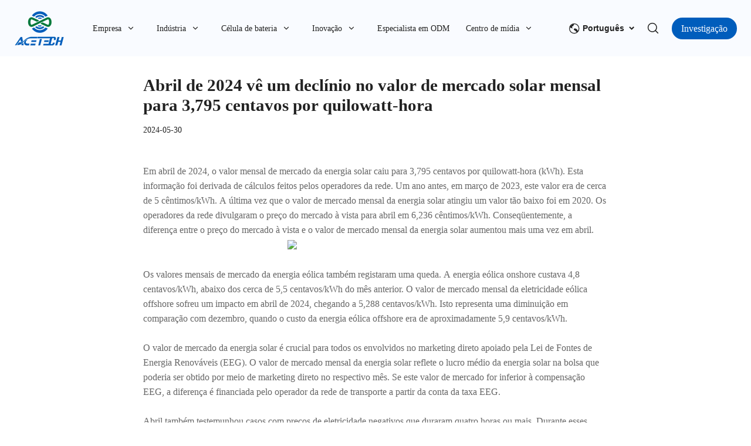

--- FILE ---
content_type: text/html; charset=utf-8
request_url: https://pt.acebattery.com/blogs/april-2024-sees-a-decline-in-solar-monthly-market-value-to-3-795-cents-per-kilowatt-hour
body_size: 42297
content:
<!DOCTYPE html><html lang="pt"><head><meta charSet="utf-8"/><meta name="viewport" content="width=device-width, minimum-scale=1.0, maximum-scale=1.0, initial-scale=1, viewport-fit=cover, user-scalable=yes"/><link rel="preconnect dns-prefetch" href="//sys.cdn.ishopastro.com"/><link rel="preconnect dns-prefetch" href="//m.stripe.com"/><link rel="preconnect dns-prefetch" href="//www.googletagmanager.com"/><link rel="preconnect dns-prefetch" href="//connect.facebook.net"/><link rel="preconnect dns-prefetch" href="//www.facebook.com"/><link rel="preconnect dns-prefetch" href="//www.google.com"/><link rel="preconnect dns-prefetch" href="//www.google-analytics.com"/><link rel="preconnect dns-prefetch" href="//d2fm5lxr44ed3z.cloudfront.net"/><link rel="preconnect dns-prefetch" href="//media.cdn.ishopastro.com"/><link rel="preconnect dns-prefetch" href="//e.clarity.ms"/><title>Abril de 2024 vê um declínio no valor de mercado solar mensal para 3,795 centavos por quilowatt-hora</title><meta name="description" content="ACE, fabricante líder de baterias de íons de lítio e sistemas de armazenamento de energia na China. Oferecemos baterias LiFePO4 premium e soluções de armazenamento de energia para uso residencial e comercial."/><meta property="og:title" content="Abril de 2024 vê um declínio no valor de mercado solar mensal para 3,795 centavos por quilowatt-hora"/><meta property="og:description" content="ACE, fabricante líder de baterias de íons de lítio e sistemas de armazenamento de energia na China. Oferecemos baterias LiFePO4 premium e soluções de armazenamento de energia para uso residencial e comercial."/><link rel="alternate" href="https://www.acebattery.com.cn/blogs/april-2024-sees-a-decline-in-solar-monthly-market-value-to-3-795-cents-per-kilowatt-hour" hrefLang="zh-cn"/><link rel="alternate" href="https://ua.acebattery.com/blogs/april-2024-sees-a-decline-in-solar-monthly-market-value-to-3-795-cents-per-kilowatt-hour" hrefLang="uk"/><link rel="alternate" href="https://ru.acebattery.com/blogs/april-2024-sees-a-decline-in-solar-monthly-market-value-to-3-795-cents-per-kilowatt-hour" hrefLang="ru"/><link rel="alternate" href="https://pt.acebattery.com/blogs/april-2024-sees-a-decline-in-solar-monthly-market-value-to-3-795-cents-per-kilowatt-hour" hrefLang="pt"/><link rel="alternate" href="https://it.acebattery.com/blogs/april-2024-sees-a-decline-in-solar-monthly-market-value-to-3-795-cents-per-kilowatt-hour" hrefLang="it"/><link rel="alternate" href="https://ko.acebattery.com/blogs/april-2024-sees-a-decline-in-solar-monthly-market-value-to-3-795-cents-per-kilowatt-hour" hrefLang="ko"/><link rel="alternate" href="https://fr.acebattery.com/blogs/april-2024-sees-a-decline-in-solar-monthly-market-value-to-3-795-cents-per-kilowatt-hour" hrefLang="fr"/><link rel="alternate" href="https://ja.acebattery.com/blogs/april-2024-sees-a-decline-in-solar-monthly-market-value-to-3-795-cents-per-kilowatt-hour" hrefLang="ja"/><link rel="alternate" href="https://es.acebattery.com/blogs/april-2024-sees-a-decline-in-solar-monthly-market-value-to-3-795-cents-per-kilowatt-hour" hrefLang="es"/><link rel="alternate" href="https://de.acebattery.com/blogs/april-2024-sees-a-decline-in-solar-monthly-market-value-to-3-795-cents-per-kilowatt-hour" hrefLang="de"/><link rel="alternate" href="https://www.acebattery.com/blogs/april-2024-sees-a-decline-in-solar-monthly-market-value-to-3-795-cents-per-kilowatt-hour" hrefLang="en-us"/><link rel="canonical" href="https://pt.acebattery.com/blogs/april-2024-sees-a-decline-in-solar-monthly-market-value-to-3-795-cents-per-kilowatt-hour"/><link rel="preload stylesheet" href="https://sys.cdn.ishopastro.com/fe/lib/font/Lato/Lato.css" as="style"/><meta name="init_web_container_status" content="success"/><meta name="baidu-site-verification" content="codeva-tD175xGO3a"/><meta name="google-site-verification" content="E4ndhdOTmSWZK6H2iJPERRdbuj6iL9wJDpj46gJJujA"/><meta name="next-head-count" content="32"/><script id="page-data" data-nscript="beforeInteractive">
    window.pageData = {};
    window.gloConfig = {"isBetaStyle":false,"isBeta":false,"mediaCdnLink":"//media.cdn.ishopastro.com/","ENV_TYPE":"perf","REPO_VERSION":"20260115-152619","themeName":"power","themeVersion":"0.371.0","pluginVersion":"0.34.0","pageType":"blogTemplate","isFS":false}
    window.tracker = {"gg_tag":{"id":"GTM-WRH2Z77","resourceId":"GTM-WRH2Z77","resourceType":"gg_tag","resourceCode":"new"}}
    window.appLocal = {"shopInfo":{"isRedirect":false,"id":596071844082270,"name":"ACE Battery","secondaryDomain":"acebattery.ishopastro.com","mainDomain":"www.acebattery.com","subDomain":"pt.acebattery.com","languageCode":"pt","currency":"USD","contactEmail":"marketing@acebattery.com","marketingEmail":"marketing@acebattery.com","category":"电子产品","accountId":592578365930949,"gmtCreate":1680492544000,"gmtModified":1731394666000,"themeTemplateId":592484883687961,"googleCategoryList":["Electronics"],"isPopUps":false,"status":"active","shopSetting":{},"isMarketShop":false,"needPath":false},"i18nSelector":{"header":{"trace-id":"24d0a61416ca0874dc0d003c46e6d9ac"},"data":{"languageSelectorModels":[{"languageCode":"zh-cn","name":"中文简体","enName":"中文简体","subDomain":"www.acebattery.com.cn"},{"languageCode":"uk","name":"Українська мова","enName":"乌克兰语","subDomain":"ua.acebattery.com"},{"languageCode":"ru","name":"Русский язык","enName":"俄语","subDomain":"ru.acebattery.com"},{"languageCode":"pt","name":"Português","enName":"葡萄牙语","subDomain":"pt.acebattery.com"},{"languageCode":"it","name":"Italiano","enName":"意大利语","subDomain":"it.acebattery.com"},{"languageCode":"ko","name":"한국어","enName":"韩语","subDomain":"ko.acebattery.com"},{"languageCode":"fr","name":"Français","enName":"法语","subDomain":"fr.acebattery.com"},{"languageCode":"ja","name":"日本語","enName":"日语","subDomain":"ja.acebattery.com"},{"languageCode":"es","name":"Español","enName":"西班牙语","subDomain":"es.acebattery.com"},{"languageCode":"de","name":"Deutsch","enName":"德语","subDomain":"de.acebattery.com"},{"languageCode":"en","name":"English","enName":"英语","subDomain":"www.acebattery.com"}]},"success":true,"show":true}}
    window._shopId = 596071844082270
  </script><link rel="preload" href="https://sys.cdn.ishopastro.com/fe/shop-server/perf/20260115-152619/_next/static/css/45f93ef31a696eb6.css" as="style"/><link rel="stylesheet" href="https://sys.cdn.ishopastro.com/fe/shop-server/perf/20260115-152619/_next/static/css/45f93ef31a696eb6.css" data-n-g=""/><link rel="preload" href="https://sys.cdn.ishopastro.com/fe/shop-server/perf/20260115-152619/_next/static/css/b28a4eaf0a46abba.css" as="style"/><link rel="stylesheet" href="https://sys.cdn.ishopastro.com/fe/shop-server/perf/20260115-152619/_next/static/css/b28a4eaf0a46abba.css"/><link rel="preload" href="https://sys.cdn.ishopastro.com/fe/shop-server/perf/20260115-152619/_next/static/css/256d2af372299016.css" as="style"/><link rel="stylesheet" href="https://sys.cdn.ishopastro.com/fe/shop-server/perf/20260115-152619/_next/static/css/256d2af372299016.css"/><link rel="preload" href="https://sys.cdn.ishopastro.com/fe/shop-server/perf/20260115-152619/_next/static/css/7a431a607569f924.css" as="style"/><link rel="stylesheet" href="https://sys.cdn.ishopastro.com/fe/shop-server/perf/20260115-152619/_next/static/css/7a431a607569f924.css"/><link rel="preload" href="https://sys.cdn.ishopastro.com/fe/shop-server/perf/20260115-152619/_next/static/css/9a1a1b6aa7c6db66.css" as="style"/><link rel="stylesheet" href="https://sys.cdn.ishopastro.com/fe/shop-server/perf/20260115-152619/_next/static/css/9a1a1b6aa7c6db66.css"/><link rel="preload" href="https://sys.cdn.ishopastro.com/fe/shop-server/perf/20260115-152619/_next/static/css/08235142b41eaddc.css" as="style"/><link rel="stylesheet" href="https://sys.cdn.ishopastro.com/fe/shop-server/perf/20260115-152619/_next/static/css/08235142b41eaddc.css"/><link rel="preload" href="https://sys.cdn.ishopastro.com/fe/shop-server/perf/20260115-152619/_next/static/css/0d0c7c1298b200c3.css" as="style"/><link rel="stylesheet" href="https://sys.cdn.ishopastro.com/fe/shop-server/perf/20260115-152619/_next/static/css/0d0c7c1298b200c3.css"/><link rel="preload" href="https://sys.cdn.ishopastro.com/fe/shop-server/perf/20260115-152619/_next/static/css/f8f8d3bac2a35640.css" as="style"/><link rel="stylesheet" href="https://sys.cdn.ishopastro.com/fe/shop-server/perf/20260115-152619/_next/static/css/f8f8d3bac2a35640.css"/><noscript data-n-css=""></noscript><script defer="" nomodule="" src="https://sys.cdn.ishopastro.com/fe/shop-server/perf/20260115-152619/_next/static/chunks/polyfills-c67a75d1b6f99dc8.js"></script><script defer="" src="https://sys.cdn.ishopastro.com/fe/shop-server/perf/20260115-152619/_next/static/chunks/2123-d8a278f37a53aa5e.js"></script><script defer="" src="https://sys.cdn.ishopastro.com/fe/shop-server/perf/20260115-152619/_next/static/chunks/9543.9748807e0b15c777.js"></script><script defer="" src="https://sys.cdn.ishopastro.com/fe/shop-server/perf/20260115-152619/_next/static/chunks/6842-5d4153ef7a297e6d.js"></script><script defer="" src="https://sys.cdn.ishopastro.com/fe/shop-server/perf/20260115-152619/_next/static/chunks/5970.3f5e63668c005781.js"></script><script defer="" src="https://sys.cdn.ishopastro.com/fe/shop-server/perf/20260115-152619/_next/static/chunks/3280-f7649e7fccea3d95.js"></script><script defer="" src="https://sys.cdn.ishopastro.com/fe/shop-server/perf/20260115-152619/_next/static/chunks/1024.39afceca645fd88e.js"></script><script defer="" src="https://sys.cdn.ishopastro.com/fe/shop-server/perf/20260115-152619/_next/static/chunks/8608.158a26193f13a5d4.js"></script><script defer="" src="https://sys.cdn.ishopastro.com/fe/shop-server/perf/20260115-152619/_next/static/chunks/4576.d231314d196b0fe0.js"></script><script defer="" src="https://sys.cdn.ishopastro.com/fe/shop-server/perf/20260115-152619/_next/static/chunks/7677-e4a9d9f63775b8cb.js"></script><script defer="" src="https://sys.cdn.ishopastro.com/fe/shop-server/perf/20260115-152619/_next/static/chunks/172.2e29ac6f59598534.js"></script><script defer="" src="https://sys.cdn.ishopastro.com/fe/shop-server/perf/20260115-152619/_next/static/chunks/5521.829339f1b3f5624b.js"></script><script defer="" src="https://sys.cdn.ishopastro.com/fe/shop-server/perf/20260115-152619/_next/static/chunks/1099-df3e77597b2a137f.js"></script><script defer="" src="https://sys.cdn.ishopastro.com/fe/shop-server/perf/20260115-152619/_next/static/chunks/5672.20ad1f2dbb60c40f.js"></script><script defer="" src="https://sys.cdn.ishopastro.com/fe/shop-server/perf/20260115-152619/_next/static/chunks/5415.9c48a796aa864fdd.js"></script><script defer="" src="https://sys.cdn.ishopastro.com/fe/shop-server/perf/20260115-152619/_next/static/chunks/1375.7212467dc33cb88d.js"></script><script defer="" src="https://sys.cdn.ishopastro.com/fe/shop-server/perf/20260115-152619/_next/static/chunks/593-ce169ecfac59645d.js"></script><script defer="" src="https://sys.cdn.ishopastro.com/fe/shop-server/perf/20260115-152619/_next/static/chunks/8461.4d4c1d55c2f848fd.js"></script><script defer="" src="https://sys.cdn.ishopastro.com/fe/shop-server/perf/20260115-152619/_next/static/chunks/6250.82953a9a1c815e2a.js"></script><script defer="" src="https://sys.cdn.ishopastro.com/fe/shop-server/perf/20260115-152619/_next/static/chunks/5790.51daa710da47bcf1.js"></script><script defer="" src="https://sys.cdn.ishopastro.com/fe/shop-server/perf/20260115-152619/_next/static/chunks/4701.377b1c800f8c93b8.js"></script><script defer="" src="https://sys.cdn.ishopastro.com/fe/shop-server/perf/20260115-152619/_next/static/chunks/7292.c65cafad4bdbae91.js"></script><script defer="" src="https://sys.cdn.ishopastro.com/fe/shop-server/perf/20260115-152619/_next/static/chunks/8072.8a128d48eb4da165.js"></script><script defer="" src="https://sys.cdn.ishopastro.com/fe/shop-server/perf/20260115-152619/_next/static/chunks/2798.4ced480b938bce0a.js"></script><script defer="" src="https://sys.cdn.ishopastro.com/fe/shop-server/perf/20260115-152619/_next/static/chunks/9591.81dc384285e3a595.js"></script><script defer="" src="https://sys.cdn.ishopastro.com/fe/shop-server/perf/20260115-152619/_next/static/chunks/3683.cfb787a3908d981c.js"></script><script defer="" src="https://sys.cdn.ishopastro.com/fe/shop-server/perf/20260115-152619/_next/static/chunks/3394.261209b51c6d0d5d.js"></script><script defer="" src="https://sys.cdn.ishopastro.com/fe/shop-server/perf/20260115-152619/_next/static/chunks/7197.900213ca6607767b.js"></script><script defer="" src="https://sys.cdn.ishopastro.com/fe/shop-server/perf/20260115-152619/_next/static/chunks/7933.050b59f07a897cc8.js"></script><script defer="" src="https://sys.cdn.ishopastro.com/fe/shop-server/perf/20260115-152619/_next/static/chunks/6803.e8ae6bd11d999d01.js"></script><script src="https://sys.cdn.ishopastro.com/fe/shop-server/perf/20260115-152619/_next/static/chunks/webpack-e2e3de9430aa0816.js" defer=""></script><script src="https://sys.cdn.ishopastro.com/fe/shop-server/perf/20260115-152619/_next/static/chunks/framework-314c182fa7e2bf37.js" defer=""></script><script src="https://sys.cdn.ishopastro.com/fe/shop-server/perf/20260115-152619/_next/static/chunks/main-277911c6fe19c890.js" defer=""></script><script src="https://sys.cdn.ishopastro.com/fe/shop-server/perf/20260115-152619/_next/static/chunks/pages/_app-9fdeed58726b3657.js" defer=""></script><script src="https://sys.cdn.ishopastro.com/fe/shop-server/perf/20260115-152619/_next/static/chunks/pages/blogs/%5BseoUrl%5D-93d6096f3e1caa8e.js" defer=""></script><script src="https://sys.cdn.ishopastro.com/fe/shop-server/perf/20260115-152619/_next/static/20260115-152619/_buildManifest.js" defer=""></script><script src="https://sys.cdn.ishopastro.com/fe/shop-server/perf/20260115-152619/_next/static/20260115-152619/_ssgManifest.js" defer=""></script><style id="__jsx-886182755">body{font-family:"Lato", "Helvetica Neue", "Helvetica", "Arial", "PingFang SC", "Hiragino Sans GB", "Heiti SC", "Microsoft YaHei", "WenQuanYi Micro Hei", "sans-serif";font-weight:normal;letter-spacing:0;line-height:1.2;
      .sa_b_component_richtext_unique p{margin:0}.sa_b_component_richtext_unique img{max-width:100%;margin-bottom:20px}.sa_b_component_richtext_unique table{max-width:100%;min-height:80px;margin-bottom:20px;overflow:auto}.sa_b_component_richtext_unique td{padding:12px}.sa_b_component_richtext_unique ul{margin-left:20px}.sa_b_component_richtext_unique ol{margin-left:20px}.sa_b_component_richtext_unique li::marker{font-size:16px}.fr-view strong{font-weight:600}@media(min-width:1px){font-size:14px}@media(min-width:769px){font-size:14px}@media(min-width:1321px){font-size:16px}}</style></head><body><div id="__next"><noscript><iframe src="https://tagging.ishopastro.com/ns.html?id=GTM-WRH2Z77" height="0" width="0" style="display:none;visibility:hidden"></iframe></noscript><link href="https://sys.cdn.ishopastro.com/fe/lib/froala_style.min@4.2.0.css" rel="stylesheet"/><div style="background-color:#F9FBFF" data-page-type="blogTemplate" class="PageContainer_main__WIF_u"><section class="PageContainer_section__YUf7K" id="announce"><div><div id="announce" class="Announce_container__k405C announceComponents" data-sticky="false"><div class="sa-container___spf1L sa-container-full___J-KNg" style="--max-width:1280px;display:flex;flex-direction:column" data-safe-width="1304" data-role="container" data-container-align="full"><div style="display:flex"></div></div></div></div></section><div style="transition:all ease-in 0.4s;min-height:0px;background-color:rgba(255,255,255,0)" data-opacity="false" data-navBackgroundColor="#ffffff"><div class="TopHeader_container__5dlFu" id="topHeaderContainer" style="position:relative;top:0;transform:translateY(0)" data-sticky="always"><div style="width:100%;height:auto"><div id="topHeader" class="TopHeader_backWayContainer__AUA3f" style="transform:translateY(0);color:#222222;background-color:rgba(255,255,255,0)"><div class="Header_container__ny4DF"><div class="sa-container___spf1L sa-container-auto___gBhJv" style="--max-width:1280px;display:flex;flex:1" data-safe-width="1304" data-role="container" data-container-align="auto"><div class="Header_content__vSyWO"><div class="Logo_container__BiQIM" style="width:86px;height:64.16580310880829px"><div class="Logo_logoContainer__QAnpc" style="width:86px;height:64.16580310880829px"><img data-role="normal" style="display:flex" src="https://image.cdn.ishopastro.com/[base64]" alt="logo"/><img style="display:none" src="https://image.cdn.ishopastro.com/[base64]" alt="logo"/></div></div><div class="MenuPC_menu__0W4xD" style="padding-top:16px;padding-bottom:16px"><div class="MenuPC_container__1GliU"><div class="MenuPC_content__dwu4U"><a class="MenuPC_item__9Q2Jf" href="https://pt.acebattery.com/pages/Company-Profile"><div class="MenuPC_itemContent__mRjpt"><div class="MenuPC_itemLineContent__Pkhja"><div class="MenuPC_itemLineTextContent__vypNb"><div data-text-type="16" style="--mm-font-size:14px;--pad-font-size:14px;--pc-font-size:16px;--font-color:#222222;--max-line:0;--text-decorate:unset;--line-height:1.4;--font-weight:normal;--letter-spacing:0px;--font-family:Lato;--text-align:start;padding-top:0;padding-inline-start:0;padding-inline-end:0;padding-bottom:0" class="MenuPC_itemText__qgC2r sa-text sa-text___Ojens">Empresa</div></div><div class="MenuPC_itemLine__1o9cY" style="background-color:#222222"></div></div></div></a><a class="MenuPC_item__9Q2Jf" href="https://pt.acebattery.com/products"><div class="MenuPC_itemContent__mRjpt"><div class="MenuPC_itemLineContent__Pkhja"><div class="MenuPC_itemLineTextContent__vypNb"><div data-text-type="16" style="--mm-font-size:14px;--pad-font-size:14px;--pc-font-size:16px;--font-color:#222222;--max-line:0;--text-decorate:unset;--line-height:1.4;--font-weight:normal;--letter-spacing:0px;--font-family:Lato;--text-align:start;padding-top:0;padding-inline-start:0;padding-inline-end:0;padding-bottom:0" class="MenuPC_itemText__qgC2r sa-text sa-text___Ojens">Indústria</div></div><div class="MenuPC_itemLine__1o9cY" style="background-color:#222222"></div></div></div></a><a class="MenuPC_item__9Q2Jf" href="https://pt.acebattery.com/collection/battery-cell"><div class="MenuPC_itemContent__mRjpt"><div class="MenuPC_itemLineContent__Pkhja"><div class="MenuPC_itemLineTextContent__vypNb"><div data-text-type="16" style="--mm-font-size:14px;--pad-font-size:14px;--pc-font-size:16px;--font-color:#222222;--max-line:0;--text-decorate:unset;--line-height:1.4;--font-weight:normal;--letter-spacing:0px;--font-family:Lato;--text-align:start;padding-top:0;padding-inline-start:0;padding-inline-end:0;padding-bottom:0" class="MenuPC_itemText__qgC2r sa-text sa-text___Ojens">Célula de bateria</div></div><div class="MenuPC_itemLine__1o9cY" style="background-color:#222222"></div></div></div></a><a class="MenuPC_item__9Q2Jf" href="https://pt.acebattery.com/pages/RD-Strength"><div class="MenuPC_itemContent__mRjpt"><div class="MenuPC_itemLineContent__Pkhja"><div class="MenuPC_itemLineTextContent__vypNb"><div data-text-type="16" style="--mm-font-size:14px;--pad-font-size:14px;--pc-font-size:16px;--font-color:#222222;--max-line:0;--text-decorate:unset;--line-height:1.4;--font-weight:normal;--letter-spacing:0px;--font-family:Lato;--text-align:start;padding-top:0;padding-inline-start:0;padding-inline-end:0;padding-bottom:0" class="MenuPC_itemText__qgC2r sa-text sa-text___Ojens">Inovação</div></div><div class="MenuPC_itemLine__1o9cY" style="background-color:#222222"></div></div></div></a><a class="MenuPC_item__9Q2Jf" href="https://pt.acebattery.com/pages/odm-expert"><div class="MenuPC_itemContent__mRjpt"><div class="MenuPC_itemLineContent__Pkhja"><div class="MenuPC_itemLineTextContent__vypNb"><div data-text-type="16" style="--mm-font-size:14px;--pad-font-size:14px;--pc-font-size:16px;--font-color:#222222;--max-line:0;--text-decorate:unset;--line-height:1.4;--font-weight:normal;--letter-spacing:0px;--font-family:Lato;--text-align:start;padding-top:0;padding-inline-start:0;padding-inline-end:0;padding-bottom:0" class="MenuPC_itemText__qgC2r sa-text sa-text___Ojens">Especialista em ODM</div></div><div class="MenuPC_itemLine__1o9cY" style="background-color:#222222"></div></div></div></a><a class="MenuPC_item__9Q2Jf" href="https://pt.acebattery.com/blogs/news"><div class="MenuPC_itemContent__mRjpt"><div class="MenuPC_itemLineContent__Pkhja"><div class="MenuPC_itemLineTextContent__vypNb"><div data-text-type="16" style="--mm-font-size:14px;--pad-font-size:14px;--pc-font-size:16px;--font-color:#222222;--max-line:0;--text-decorate:unset;--line-height:1.4;--font-weight:normal;--letter-spacing:0px;--font-family:Lato;--text-align:start;padding-top:0;padding-inline-start:0;padding-inline-end:0;padding-bottom:0" class="MenuPC_itemText__qgC2r sa-text sa-text___Ojens">Centro de mídia</div></div><div class="MenuPC_itemLine__1o9cY" style="background-color:#222222"></div></div></div></a><a class="MenuPC_item__9Q2Jf" href="https://pt.acebattery.com/pages/Contact-Us"><div class="MenuPC_itemContent__mRjpt"><div class="MenuPC_itemLineContent__Pkhja"><div class="MenuPC_itemLineTextContent__vypNb"><div data-text-type="16" style="--mm-font-size:14px;--pad-font-size:14px;--pc-font-size:16px;--font-color:#222222;--max-line:0;--text-decorate:unset;--line-height:1.4;--font-weight:normal;--letter-spacing:0px;--font-family:Lato;--text-align:start;padding-top:0;padding-inline-start:0;padding-inline-end:0;padding-bottom:0" class="MenuPC_itemText__qgC2r sa-text sa-text___Ojens">Contato</div></div><div class="MenuPC_itemLine__1o9cY" style="background-color:#222222"></div></div></div></a></div></div></div><div class="Header_contentRight__e0o6e" style="flex:none"><div class="Header_actions__Ns2FV"><div class="I18n_container__TFDQp css-0" style="align-self:center;--sa-input-wrapper-border:2px;--sa-input-wrapper-border-radius:4px"></div><div class="Search_container__zKIPY"><div class="Search_iconContainer__ku_aw"></div></div></div><div class="HeaderButton_container__z9FY9" style="margin-inline-start:20px;align-items:center;padding:16px 0"><div class="HeaderButton_content__B_1Ju" style="padding:6px 16px;border-radius:100px;background-image:unset;background-color:#005DBC"><div class="HeaderButton_mask__YTYMq" style="background-color:transparent;opacity:1"></div><div data-text-type="1253e52d-771d-4654-bc82-053c66ae231c" style="--mm-font-size:16px;--pad-font-size:16px;--pc-font-size:17px;--font-color:#F9FBFF;--max-line:0;--text-decorate:unset;--line-height:1.6;--font-weight:normal;--letter-spacing:0px;--font-family:Lato;--text-align:inherit;overflow:visible" class="sa-text sa-text___Ojens rich-text-style___YUj-z"><div class="fr-view sa_b_component_richtext_unique"><p>Investigação</p></div></div></div></div></div></div></div></div><div id="base-header-account"><div id="base-header-account-children" style="transition:all ease-in 0.4s;color:#222222;background-color:rgba(255,255,255,0)"></div></div></div></div></div></div><div id="pageBodySectionList" class=" flex-1"><div style="--background-attachment:unset;--mt:10px;--mb:10px;--mask-background-color:transparent;--background-image-url:unset;display:none;background-color:#F9FBFF" class="BackgroundContainer___6JKS9 pure-background-image___Kb68w"><div class="sa-container___spf1L sa-container-auto___gBhJv" style="--max-width:1280px" data-safe-width="1304" data-role="container" data-container-align="auto"><div data-text-type="14" style="--mm-font-size:14px;--pad-font-size:14px;--pc-font-size:16px;--font-color:#222222;--max-line:0;--text-decorate:unset;--line-height:1.4;--font-weight:normal;--letter-spacing:0px;--font-family:Lato;--text-align:inherit" class="sa-text svg-use-font-size___htLlf sa-text___Ojens"><div data-role="crumb" id="crumb" class="Crumb_crumb-container__1ahaZ"><a href="/" class="text-[#666]">Início</a><span style="--current-crumb-color:#000000;display:flex;align-items:center" class="Crumb_crumb-inner-item__FK_jV"><svg width="12" height="12" viewBox="0 0 12 12" fill="none" xmlns="http://www.w3.org/2000/svg" transform="rotate(0)"><path d="M4.45505 10.335C4.36005 10.335 4.26505 10.3 4.19005 10.225C4.04505 10.08 4.04505 9.84001 4.19005 9.69501L7.45005 6.43501C7.69005 6.19501 7.69005 5.80501 7.45005 5.56501L4.19005 2.30501C4.04505 2.16001 4.04505 1.92001 4.19005 1.77501C4.33505 1.63001 4.57505 1.63001 4.72005 1.77501L7.98005 5.03501C8.23505 5.29001 8.38005 5.63501 8.38005 6.00001C8.38005 6.36501 8.24005 6.71001 7.98005 6.96501L4.72005 10.225C4.64505 10.295 4.55005 10.335 4.45505 10.335Z" fill="#222222"></path></svg><a class="text-[#666]" href="/blogs/blog">Blog</a><svg width="12" height="12" viewBox="0 0 12 12" fill="none" xmlns="http://www.w3.org/2000/svg" transform="rotate(0)"><path d="M4.45505 10.335C4.36005 10.335 4.26505 10.3 4.19005 10.225C4.04505 10.08 4.04505 9.84001 4.19005 9.69501L7.45005 6.43501C7.69005 6.19501 7.69005 5.80501 7.45005 5.56501L4.19005 2.30501C4.04505 2.16001 4.04505 1.92001 4.19005 1.77501C4.33505 1.63001 4.57505 1.63001 4.72005 1.77501L7.98005 5.03501C8.23505 5.29001 8.38005 5.63501 8.38005 6.00001C8.38005 6.36501 8.24005 6.71001 7.98005 6.96501L4.72005 10.225C4.64505 10.295 4.55005 10.335 4.45505 10.335Z" fill="#222222"></path></svg>Abril de 2024 vê um declínio no valor de mercado solar mensal para 3,795 centavos por quilowatt-hora</span></div></div></div></div><script type="application/ld+json">{"@context":"https://schema.org","@type":"BreadcrumbList","itemListElement":[{"@type":"ListItem","position":1,"name":"Início","item":"https://pt.acebattery.com"},{"@type":"ListItem","position":2,"name":"Abril de 2024 vê um declínio no valor de mercado solar mensal para 3,795 centavos por quilowatt-hora","item":"https://pt.acebattery.com/blogs/april-2024-sees-a-decline-in-solar-monthly-market-value-to-3-795-cents-per-kilowatt-hour"}]}</script><section class="PageContainer_section__YUf7K" style="--gap-size:0px" data-role="BlogTemplateSchema" id="BlogTemplateSchema"><div style="--background-attachment:unset;--mt:0px;--mb:0px;--mask-background-color:transparent;--background-image-url:unset;background-color:#FFFFFF" class="BackgroundContainer___6JKS9 pure-background-image___Kb68w"><div class="style_blogs_page_wrap__oD1eK" style="max-width:840px"><div class="sa-container___spf1L sa-container-auto___gBhJv" style="--max-width:1280px" data-safe-width="1304" data-role="container" data-container-align="auto"><div class="style_blogs_page_header__de1xE"><h1 data-text-type="28" style="--mm-font-size:29px;--pad-font-size:29px;--pc-font-size:36px;--font-color:#222222;--max-line:0;--text-decorate:unset;--line-height:1.2;--font-weight:bold;--letter-spacing:0px;--font-family:Lato;--text-align:start" class="sa-text sa-text___Ojens">Abril de 2024 vê um declínio no valor de mercado solar mensal para 3,795 centavos por quilowatt-hora</h1><style data-emotion="css 1njousy">.css-1njousy{margin-top:16px;}.css-1njousy [data-role=info-item]+[data-role=info-item]::before{content:'·';display:inline-block;}@media (min-width: 1px){.css-1njousy [data-role=info-item]+[data-role=info-item]::before{-webkit-padding-start:2px;padding-inline-start:2px;-webkit-padding-end:2px;padding-inline-end:2px;}}@media (min-width: 769px){.css-1njousy [data-role=info-item]+[data-role=info-item]::before{-webkit-padding-start:4px;padding-inline-start:4px;-webkit-padding-end:4px;padding-inline-end:4px;}}</style><div class="css-1njousy"><span data-text-type="14" style="--mm-font-size:14px;--pad-font-size:14px;--pc-font-size:16px;--font-color:#222222;--max-line:0;--text-decorate:unset;--line-height:1.4;--font-weight:normal;--letter-spacing:0px;--font-family:Lato;--text-align:inherit" class="sa-text sa-text___Ojens"> 2024-05-30 </span></div></div><div class="style_container_image__nCWlB" style="padding-top:16px"></div><div class="style_blogs_page_main__rzVvx" style="padding-top:32px"><div data-text-type="1253e52d-771d-4654-bc82-053c66ae231c" style="--mm-font-size:16px;--pad-font-size:16px;--pc-font-size:17px;--font-color:#666666;--max-line:0;--text-decorate:unset;--line-height:1.6;--font-weight:normal;--letter-spacing:0px;--font-family:Lato;--text-align:inherit" class="sa-text sa-text___Ojens"><div><p></p>
<div class="fr-view sa_b_component_richtext_unique">
 <p>Em abril de 2024, o valor mensal de mercado da energia solar caiu para 3,795 centavos por quilowatt-hora (kWh). Esta informação foi derivada de cálculos feitos pelos operadores da rede. Um ano antes, em março de 2023, este valor era de cerca de 5 cêntimos/kWh. A última vez que o valor de mercado mensal da energia solar atingiu um valor tão baixo foi em 2020. Os operadores da rede divulgaram o preço do mercado à vista para abril em 6,236 cêntimos/kWh. Conseqüentemente, a diferença entre o preço do mercado à vista e o valor de mercado mensal da energia solar aumentou mais uma vez em abril.</p>
 <p><strong><img src="blob:https://acebattery.admin.ishopastro.com/df4441b7-4946-41d4-9223-327278c8406f" style="width: 300px;" class="fr-fic fr-dib"></strong><br></p>
 <p>Os valores mensais de mercado da energia eólica também registaram uma queda. A energia eólica onshore custava 4,8 centavos/kWh, abaixo dos cerca de 5,5 centavos/kWh do mês anterior. O valor de mercado mensal da eletricidade eólica offshore sofreu um impacto em abril de 2024, chegando a 5,288 centavos/kWh. Isto representa uma diminuição em comparação com dezembro, quando o custo da energia eólica offshore era de aproximadamente 5,9 centavos/kWh.</p>
 <p><br></p>
 <p>O valor de mercado da energia solar é crucial para todos os envolvidos no marketing direto apoiado pela Lei de Fontes de Energia Renováveis ​​(EEG). O valor de mercado mensal da energia solar reflete o lucro médio da energia solar na bolsa que poderia ser obtido por meio de marketing direto no respectivo mês. Se este valor de mercado for inferior à compensação EEG, a diferença é financiada pelo operador da rede de transporte a partir da conta da taxa EEG.</p>
 <p><br></p>
 <p>Abril também testemunhou casos com preços de eletricidade negativos que duraram quatro horas ou mais. Durante esses períodos, os operadores com centrais comissionadas a partir de abril de 2016 perdem o direito ao prémio de mercado.</p>
 <p><br></p>
 <h2>Promovendo soluções de energia sustentável com a bateria ACE</h2>
 <p>À medida que o mercado de energia renovável enfrenta flutuações, torna-se cada vez mais essencial que as empresas e os consumidores dependam de eficientes e sustentáveis.<strong>soluções de armazenamento de energia</strong>. A ACE Battery está na vanguarda no fornecimento de tecnologia de bateria de ponta projetada para atender a essas necessidades. Especializada em baterias de alto desempenho, a ACE Battery oferece soluções que melhoram a confiabilidade e a eficiência dos sistemas de energia renovável, especialmente instalações de energia solar e eólica.</p>
 <p><br></p>
 <h2>Impacto da bateria ACE na energia solar</h2>
 <p>Um dos principais desafios no setor de energia solar é a inconsistência na geração de energia devido às condições climáticas e à hora do dia. A ACE Battery resolve esse problema oferecendo <a href="https://www.acebattery.com/collection/battery-system" target="_blank" rel="noopener noreferrer"><strong>sistemas de backup de armazenamento de energia</strong></a> para uso doméstico e comercial que armazenam o excesso de energia produzida durante os horários de pico de luz solar e a liberam durante os períodos de baixa produção. Isto garante um fornecimento de energia estável e contínuo, maximizando os benefícios económicos das instalações solares.</p>
 <p><br></p>
 <h2>Principais recursos das soluções de bateria ACE</h2>
 <ul>
  <li><strong>Alta eficiência:&nbsp;</strong>Os sistemas ACE Battery apresentam alta eficiência de carga e descarga, garantindo perda mínima de energia e desempenho ideal.</li>
  <li><strong>Escalabilidade:&nbsp;</strong>Seja para aplicações residenciais, comerciais ou industriais, a ACE Battery fornece soluções escalonáveis ​​que podem ser adaptadas às necessidades específicas de energia.</li>
  <li><strong>Durabilidade:&nbsp;</strong>Projetados para longevidade, os produtos ACE Battery suportam condições ambientais adversas, tornando-os ideais para vários projetos de energia renovável.</li>
  <li><strong>Tecnologia inteligente:&nbsp;</strong>Integrados com tecnologia inteligente, os sistemas ACE Battery oferecem monitoramento e gerenciamento em tempo real, melhorando a eficiência geral e a vida útil do <strong>sistema de armazenamento de energia</strong>.</li>
 </ul>
 <p><br></p>
 <h2>Apoiar a transição para energias renováveis</h2>
 <p>O papel da ACE Battery no apoio à transição para energias renováveis ​​não pode ser exagerado. Fornecendo soluções confiáveis ​​e eficientes <strong>soluções de armazenamento de energia,</strong> A ACE Battery ajuda a preencher a lacuna entre a produção e o consumo de energia. Isto não só estabiliza o fornecimento de energia, mas também aumenta a viabilidade financeira dos projetos de energias renováveis.</p>
 <p><br></p>
 <p>A queda no valor de mercado mensal da energia solar em abril de 2024 destaca a volatilidade do mercado de energia renovável. No entanto, com soluções inovadoras de empresas como a ACE Battery, os desafios colocados por esta volatilidade podem ser geridos de forma eficaz. Os avançados sistemas de armazenamento de energia da ACE Battery desempenham um papel crucial na garantia de um fornecimento de energia estável e confiável, promovendo a adoção mais ampla de fontes de energia renováveis ​​e contribuindo para um futuro mais sustentável.</p>
 <p><br></p>
 <p>Ao integrar os produtos da ACE Battery em sistemas de energia solar e eólica, as operadoras podem mitigar os impactos das flutuações do mercado e dos preços negativos da eletricidade, garantindo uma geração de energia contínua e eficiente. Isto torna a ACE Battery um parceiro indispensável na jornada rumo a um cenário energético mais verde e resiliente.</p>
</div>
<p></p></div></div></div><div class="style_blogs_page_main__rzVvx"><style data-emotion="css 1rzau0z">.css-1rzau0z{display:-webkit-box;display:-webkit-flex;display:-ms-flexbox;display:flex;-webkit-align-items:center;-webkit-box-align:center;-ms-flex-align:center;align-items:center;border-top:1px solid #999999;border-bottom:1px solid #999999;}@media (min-width: 1px){.css-1rzau0z{padding-top:16px;padding-bottom:16px;margin-top:60px;}}@media (min-width: 769px){.css-1rzau0z{padding-top:32px;padding-bottom:32px;margin-top:30px;}}</style><div class="css-1rzau0z"><span>Compartilhar</span><div class="style_blogs_page_main_share_item__eQO7J"><span><style data-emotion="css 1pn43km">.css-1pn43km{box-sizing:border-box;margin:0;min-width:0;-webkit-user-select:none;-moz-user-select:none;-ms-user-select:none;user-select:none;display:inline-block;-webkit-flex-shrink:0;-ms-flex-negative:0;flex-shrink:0;width:20px!important;height:20px!important;}</style><svg class="sa-i css-1pn43km" viewBox="0 0 24 24" version="1.1" xmlns="http://www.w3.org/2000/svg" xmlns:xlink="http://www.w3.org/1999/xlink" width="24" height="24"><path d="M15.4024 20.9999V14.0343H17.7347L18.0838 11.3264H15.4024V9.59759C15.4024 8.81358 15.62 8.27928 16.7443 8.27928L18.1783 8.27861V5.8567C17.9302 5.82376 17.0791 5.75 16.0888 5.75C14.0213 5.75 12.606 7.01192 12.606 9.32946V11.3264H10.2677V14.0343H12.606V20.9999H3.99997C3.44769 20.9999 2.99997 20.5522 2.99997 19.9999V3.99994C2.99997 3.44766 3.44769 2.99994 3.99997 2.99994H20C20.5523 2.99994 21 3.44766 21 3.99994V19.9999C21 20.5522 20.5523 20.9999 20 20.9999H15.4024Z" fill="currentColor"></path></svg></span><span><svg class="sa-i css-1pn43km" viewBox="0 0 24 24" version="1.1" xmlns="http://www.w3.org/2000/svg" xmlns:xlink="http://www.w3.org/1999/xlink" width="24" height="24"><path fill-rule="evenodd" clip-rule="evenodd" d="M4.32825 3H19.6665C20.4 3 21 3.5805 21 4.29675V19.7033C21 20.4202 20.4 21 19.6665 21H4.32825C3.594 21 3 20.4202 3 19.7033V4.29675C3 3.5805 3.594 3 4.32825 3ZM10.6623 12.6187L6.02926 6H9.60007L12.6374 10.3391L16.3966 6H17.4459L13.1063 11.009L18 18H14.4292L11.1312 13.2886L7.0493 18H6L10.6623 12.6187ZM9.21277 6.8258H7.57233L14.8162 17.1741H16.4567L9.21277 6.8258Z" fill="currentColor"></path></svg></span><span><a href="https://www.pinterest.com/pin/create/button/" data-pin-do="buttonPin" data-pin-custom="true" class="inline-flex"><svg width="20" height="20" viewBox="0 0 18 18" fill="none" xmlns="http://www.w3.org/2000/svg"><path d="M6.3675 14.3932C6.3855 14.1412 6.4215 13.89 6.4755 13.6425C6.52275 13.4213 6.666 12.795 6.876 11.8875L6.88125 11.865L7.1715 10.614C7.23075 10.359 7.2765 10.161 7.30725 10.095C7.16161 9.7583 7.08902 9.39456 7.09425 9.02775C7.09425 8.025 7.66125 7.248 8.39625 7.248C8.66625 7.2435 8.92425 7.3605 9.10275 7.5675C9.28125 7.77375 9.36375 8.0505 9.32925 8.3145C9.32925 8.65425 9.2655 8.913 8.9895 9.84075C8.93625 10.0192 8.8995 10.1438 8.865 10.269C8.82675 10.41 8.79375 10.5375 8.766 10.6605C8.694 10.95 8.76 11.2583 8.94375 11.49C9.03293 11.6033 9.14801 11.6935 9.27931 11.753C9.41061 11.8125 9.55429 11.8396 9.69825 11.832C10.8173 11.832 11.6483 10.3432 11.6483 8.421C11.6483 6.9435 10.6807 5.9655 9.07425 5.9655C8.67209 5.95055 8.27121 6.01922 7.89696 6.16716C7.52271 6.31511 7.18323 6.53911 6.9 6.825C6.6107 7.11715 6.38245 7.46398 6.22858 7.84526C6.0747 8.22653 5.99827 8.63463 6.00375 9.04575C5.98511 9.48882 6.12083 9.92462 6.38775 10.2787C6.5235 10.3837 6.57525 10.566 6.519 10.7213C6.48825 10.8472 6.414 11.1353 6.387 11.2313C6.37917 11.2784 6.36046 11.3231 6.33233 11.3618C6.30421 11.4004 6.26746 11.432 6.225 11.454C6.18394 11.4754 6.13836 11.4867 6.09206 11.487C6.04575 11.4872 6.00005 11.4765 5.95875 11.4555C5.08875 11.0963 4.61175 10.122 4.61175 8.8755C4.61175 6.63675 6.48 4.6875 9.25575 4.6875C11.607 4.6875 13.3665 6.43425 13.3665 8.5425C13.3665 11.1915 11.9175 13.1205 9.849 13.1205C9.55479 13.129 9.26267 13.0684 8.99616 12.9435C8.72965 12.8186 8.49617 12.6328 8.3145 12.4012L8.28225 12.534L8.127 13.173L8.1255 13.1782C8.016 13.6282 7.9395 13.941 7.9095 14.0588C7.83 14.325 7.7295 14.586 7.6095 14.8387C9.10191 15.194 10.6737 14.9641 12.0019 14.1964C13.33 13.4286 14.3137 12.1812 14.7506 10.7106C15.1875 9.24 15.0445 7.65792 14.3509 6.28951C13.6574 4.92109 12.4661 3.87031 11.0218 3.35311C9.57747 2.83592 7.98992 2.8916 6.5854 3.50873C5.18088 4.12586 4.0661 5.25754 3.47018 6.67119C2.87426 8.08483 2.84247 9.67305 3.38134 11.1094C3.92021 12.5458 4.9888 13.7212 6.3675 14.394V14.3932ZM9 16.5C4.85775 16.5 1.5 13.1423 1.5 9C1.5 4.85775 4.85775 1.5 9 1.5C13.1423 1.5 16.5 4.85775 16.5 9C16.5 13.1423 13.1423 16.5 9 16.5Z" fill="white"></path></svg></a></span><a></a></div></div><style data-emotion="css 9jay18">.css-9jay18{display:-webkit-box;display:-webkit-flex;display:-ms-flexbox;display:flex;-webkit-flex-direction:row;-ms-flex-direction:row;flex-direction:row;-webkit-box-pack:justify;-webkit-justify-content:space-between;justify-content:space-between;}</style><div class="css-9jay18"><style data-emotion="css 1pi7es5">.css-1pi7es5{color:#1C1C1C;}@media (min-width: 1px){.css-1pi7es5{padding-top:16px;padding-bottom:16px;}}@media (min-width: 769px){.css-1pi7es5{padding-top:32px;padding-bottom:32px;}}.css-1pi7es5>span{display:inline-block;vertical-align:middle;}.css-1pi7es5:link{color:#1C1C1C;}.css-1pi7es5:visited{color:#1C1C1C;}.css-1pi7es5:hover{color:#1C1C1C;}.css-1pi7es5:active{color:#1C1C1C;}</style><a href="/blogs/newly-imposed-fixed-charges-on-residential-electric-bills-given-green-light-by-california-regulators" style="display:flex;align-items:center" class="css-1pi7es5"><div data-text-type="16" style="--mm-font-size:14px;--pad-font-size:14px;--pc-font-size:16px;--font-color:#222222;--max-line:0;--text-decorate:unset;--line-height:1.4;--font-weight:normal;--letter-spacing:0px;--font-family:Lato;--text-align:inherit" class="sa-text sa-text___Ojens">Artigo anterior</div></a><a href="/blogs/solar-industry-advances-newly-installed-capacity-in-march-totals-1-099-mw" style="display:flex;align-items:center" class="css-1pi7es5"><div data-text-type="16" style="--mm-font-size:14px;--pad-font-size:14px;--pc-font-size:16px;--font-color:#222222;--max-line:0;--text-decorate:unset;--line-height:1.4;--font-weight:normal;--letter-spacing:0px;--font-family:Lato;--text-align:inherit" class="sa-text sa-text___Ojens">Próximo artigo</div></a></div></div></div></div></div></section><section class="PageContainer_section__YUf7K" style="--gap-size:0px" data-role="Inquiry_1683626254067_17085866_1709274352652" id="Inquiry_1683626254067_17085866_1709274352652"><div class="sa-container___spf1L sa-container-full___J-KNg" style="--max-width:1280px" data-safe-width="1304" data-role="container" data-container-align="full"><div class="sa-container___spf1L sa-container-full___J-KNg" style="--max-width:1280px" data-safe-width="1304" data-role="container" data-container-align="full"><div style="--background-attachment:fixed;--mt:40px;--mb:40px;--mask-background-color:rgba(34,34,34,0.24);--background-image-url:url(https://image.cdn.ishopastro.com/[base64]);background-color:#ffffff" class="BackgroundContainer___6JKS9"><style data-emotion="css 79elbk">.css-79elbk{position:relative;}</style><div class="sa-biz-contact-us-form css-79elbk"><div class="sa-container___spf1L sa-container-auto___gBhJv" style="--max-width:1280px" data-safe-width="1304" data-role="container" data-container-align="auto"><div style="display:flex;gap:80px;flex-direction:row"><style data-emotion="css 153xptb">.css-153xptb{-webkit-flex:1;-ms-flex:1;flex:1;display:-webkit-box;display:-webkit-flex;display:-ms-flexbox;display:flex;-webkit-align-items:center;-webkit-box-align:center;-ms-flex-align:center;align-items:center;text-align:left;margin-bottom:0;}</style><div class="css-153xptb"><div style="width:100%;display:block;justify-content:space-between"><div class="flex-1"><div data-text-type="40" style="--mm-font-size:26px;--pad-font-size:34px;--pc-font-size:40px;--font-color:#F9FBFF;--max-line:0;--text-decorate:unset;--line-height:1.2;--font-weight:bold;--letter-spacing:0px;--font-family:Lato;--text-align:inherit" class="sa-text sa-text___Ojens">Contacte-nos para a sua solução energética! </div><div data-text-type="1253e52d-771d-4654-bc82-053c66ae231c" style="--mm-font-size:16px;--pad-font-size:16px;--pc-font-size:17px;--font-color:#F9FBFF;--max-line:0;--text-decorate:unset;--line-height:1.6;--font-weight:normal;--letter-spacing:0px;--font-family:Lato;--text-align:inherit;overflow:visible" class="mt-[8px] sa-text sa-text___Ojens rich-text-style___YUj-z"><div class='sa_b_component_richtext_unique'><style>
       .sa_b_component_richtext_unique p {
            margin: 0;
        }
       .sa_b_component_richtext_unique img {
            max-width: 100%;
            margin-bottom: 20px;
        }
       .sa_b_component_richtext_unique table {
            max-width: 100%;
            min-height: 80px;
            margin-bottom: 20px;
            overflow: auto;
        }
       .sa_b_component_richtext_unique td {
            padding: 12px;
        }
       .sa_b_component_richtext_unique ul {
            margin-left: 20px;
        }
       .sa_b_component_richtext_unique ol {
            margin-left: 20px;
        }
       .sa_b_component_richtext_unique li::marker {
            font-size: 16px;
        }
    </style><p>Nosso especialista entrará em contato com você se você tiver alguma dúvida!</p></div></div></div></div></div><style data-emotion="css 1qmb9pw">.css-1qmb9pw{height:100%;-webkit-flex:1;-ms-flex:1;flex:1;display:grid;}@media (min-width: 1px){.css-1qmb9pw{grid-gap:1.000rem;}}@media (min-width: 769px){.css-1qmb9pw{grid-gap:1.143rem;}}</style><div class="contact-form-form css-1qmb9pw"><style data-emotion="css 1sblnru">.css-1sblnru{display:-webkit-box;display:-webkit-flex;display:-ms-flexbox;display:flex;-webkit-flex:1;-ms-flex:1;flex:1;}@media (min-width: 1px){.css-1sblnru{gap:1.000rem;-webkit-flex-direction:column;-ms-flex-direction:column;flex-direction:column;}}@media (min-width: 769px){.css-1sblnru{gap:1.143rem;-webkit-flex-direction:row;-ms-flex-direction:row;flex-direction:row;}}</style><div data-role="contact-form-row" class="css-1sblnru"><div style="flex:1"><div class="theme-ui-input-base input-base___1Klkj" style="--error-color:#D14D57"><div class="input-base-inner___9ejLC"><div class="wrapper___r31y1 sa-inputBaseWrapper" style="border-width:2px;border-radius:4px"><label class="sa-input-label input-label___YpUUu">Nome<span class="require-item___Us2GG"> *</span></label><div class="sa-inputWrapper input-wrapper___dZ48y"><input style="flex:1" type="text" class="sa-input-tag-style___DVhdT has-label___J-wGT theme-ui-input-inner" name="fullName" tipTitle="Nome" settings="[object Object]" value=""/></div></div></div></div></div><div style="flex:1"><div class="theme-ui-input-base input-base___1Klkj" style="--error-color:#D14D57"><div class="input-base-inner___9ejLC"><div class="wrapper___r31y1 sa-inputBaseWrapper" style="border-width:2px;border-radius:4px"><label class="sa-input-label input-label___YpUUu">E-mail<span class="require-item___Us2GG"> *</span></label><div class="sa-inputWrapper input-wrapper___dZ48y"><input style="flex:1" type="text" class="sa-input-tag-style___DVhdT has-label___J-wGT theme-ui-input-inner" name="email" tipTitle="E-mail" settings="[object Object]" value=""/></div></div></div></div></div></div><div data-role="contact-form-row" class="css-1sblnru"><div style="flex:1"><div class="theme-ui-input-base input-base___1Klkj" style="--error-color:#D14D57"><div class="input-base-inner___9ejLC"><div class="wrapper___r31y1 sa-inputBaseWrapper" style="border-width:2px;border-radius:4px"><label class="sa-input-label input-label___YpUUu">Número de telefone</label><div class="sa-inputWrapper input-wrapper___dZ48y"><input style="flex:1" type="text" class="sa-input-tag-style___DVhdT has-label___J-wGT theme-ui-input-inner" name="phoneNum" tipTitle="Número de telefone" settings="[object Object]" value=""/></div></div></div></div></div><div style="flex:1"><style data-emotion="css 1rr4qq7">.css-1rr4qq7{-webkit-flex:1;-ms-flex:1;flex:1;}</style><div class="css-1rr4qq7"><style data-emotion="css i83w04">.css-i83w04 .country-select-container{border-radius:4px;border-width:2px;}</style><div class="CountrySelect_countrySelectWrap__lHwkh css-i83w04"><style data-emotion="css hib4j1">.css-hib4j1{height:auto;display:block;color:#999;font-size:14px!important;position:absolute;left:0;top:0;-webkit-transition:color 200ms cubic-bezier(0, 0, 0.2, 1) 0ms,-webkit-transform 200ms cubic-bezier(0, 0, 0.2, 1) 0ms,max-width 200ms cubic-bezier(0, 0, 0.2, 1) 0ms;transition:color 200ms cubic-bezier(0, 0, 0.2, 1) 0ms,transform 200ms cubic-bezier(0, 0, 0.2, 1) 0ms,max-width 200ms cubic-bezier(0, 0, 0.2, 1) 0ms;z-index:1;pointer-events:none;transform-origin:0 0;-webkit-transform:translate(1.143rem , 1.2rem) scale(1);-moz-transform:translate(1.143rem , 1.2rem) scale(1);-ms-transform:translate(1.143rem , 1.2rem) scale(1);transform:translate(1.143rem , 1.2rem) scale(1);max-width:calc(100% - 1rem);white-space:nowrap;overflow:hidden;text-overflow:ellipsis;}</style><label class="sa-input-label css-hib4j1">País/Região<style data-emotion="css ryrzt9">.css-ryrzt9{display:inline;}</style><span class="css-ryrzt9">*</span></label><style data-emotion="css b62m3t-container">.css-b62m3t-container{position:relative;box-sizing:border-box;}</style><div class="CountrySelect_selectWrap__WpZ1l css-b62m3t-container"><style data-emotion="css 7pg0cj-a11yText">.css-7pg0cj-a11yText{z-index:9999;border:0;clip:rect(1px, 1px, 1px, 1px);height:1px;width:1px;position:absolute;overflow:hidden;padding:0;white-space:nowrap;}</style><span id="react-select-632-live-region" class="css-7pg0cj-a11yText"></span><span aria-live="polite" aria-atomic="false" aria-relevant="additions text" class="css-7pg0cj-a11yText"></span><style data-emotion="css 13cymwt-control">.css-13cymwt-control{-webkit-align-items:center;-webkit-box-align:center;-ms-flex-align:center;align-items:center;cursor:default;display:-webkit-box;display:-webkit-flex;display:-ms-flexbox;display:flex;-webkit-box-flex-wrap:wrap;-webkit-flex-wrap:wrap;-ms-flex-wrap:wrap;flex-wrap:wrap;-webkit-box-pack:justify;-webkit-justify-content:space-between;justify-content:space-between;min-height:38px;outline:0!important;position:relative;-webkit-transition:all 100ms;transition:all 100ms;background-color:hsl(0, 0%, 100%);border-color:hsl(0, 0%, 80%);border-radius:4px;border-style:solid;border-width:1px;box-sizing:border-box;}.css-13cymwt-control:hover{border-color:hsl(0, 0%, 70%);}</style><div class="CountrySelect_baseWrap__xLKuz country-select-container css-13cymwt-control"><style data-emotion="css hlgwow">.css-hlgwow{-webkit-align-items:center;-webkit-box-align:center;-ms-flex-align:center;align-items:center;display:grid;-webkit-flex:1;-ms-flex:1;flex:1;-webkit-box-flex-wrap:wrap;-webkit-flex-wrap:wrap;-ms-flex-wrap:wrap;flex-wrap:wrap;-webkit-overflow-scrolling:touch;position:relative;overflow:hidden;padding:2px 8px;box-sizing:border-box;}</style><div class="CountrySelect_selectValueContainer__mnf3E css-hlgwow"><style data-emotion="css 1jqq78o-placeholder">.css-1jqq78o-placeholder{grid-area:1/1/2/3;color:hsl(0, 0%, 50%);margin-left:2px;margin-right:2px;box-sizing:border-box;}</style><div class="CountrySelect_selectPlaceholder__9q6jk css-1jqq78o-placeholder" id="react-select-632-placeholder">Select...</div><style data-emotion="css 19bb58m">.css-19bb58m{visibility:visible;-webkit-flex:1 1 auto;-ms-flex:1 1 auto;flex:1 1 auto;display:inline-grid;grid-area:1/1/2/3;grid-template-columns:0 min-content;margin:2px;padding-bottom:2px;padding-top:2px;color:hsl(0, 0%, 20%);box-sizing:border-box;}.css-19bb58m:after{content:attr(data-value) " ";visibility:hidden;white-space:pre;grid-area:1/2;font:inherit;min-width:2px;border:0;margin:0;outline:0;padding:0;}</style><div class="CountrySelect_selectInput__4prOb css-19bb58m" data-value=""><input class="" style="label:input;color:inherit;background:0;opacity:1;width:100%;grid-area:1 / 2;font:inherit;min-width:2px;border:0;margin:0;outline:0;padding:0" autoCapitalize="none" autoComplete="off" autoCorrect="off" id="react-select-632-input" spellcheck="false" tabindex="0" type="text" aria-autocomplete="list" aria-expanded="false" aria-haspopup="true" role="combobox" aria-describedby="react-select-632-placeholder" value=""/></div></div><style data-emotion="css 1wy0on6">.css-1wy0on6{-webkit-align-items:center;-webkit-box-align:center;-ms-flex-align:center;align-items:center;-webkit-align-self:stretch;-ms-flex-item-align:stretch;align-self:stretch;display:-webkit-box;display:-webkit-flex;display:-ms-flexbox;display:flex;-webkit-flex-shrink:0;-ms-flex-negative:0;flex-shrink:0;box-sizing:border-box;}</style><div class=" css-1wy0on6"><style data-emotion="css 1u9des2-indicatorSeparator">.css-1u9des2-indicatorSeparator{-webkit-align-self:stretch;-ms-flex-item-align:stretch;align-self:stretch;width:1px;background-color:hsl(0, 0%, 80%);margin-bottom:8px;margin-top:8px;box-sizing:border-box;}</style><span class=" css-1u9des2-indicatorSeparator"></span><style data-emotion="css 1xc3v61-indicatorContainer">.css-1xc3v61-indicatorContainer{display:-webkit-box;display:-webkit-flex;display:-ms-flexbox;display:flex;-webkit-transition:color 150ms;transition:color 150ms;color:hsl(0, 0%, 80%);padding:8px;box-sizing:border-box;}.css-1xc3v61-indicatorContainer:hover{color:hsl(0, 0%, 60%);}</style><div class=" css-1xc3v61-indicatorContainer" aria-hidden="true"><style data-emotion="css 8mmkcg">.css-8mmkcg{display:inline-block;fill:currentColor;line-height:1;stroke:currentColor;stroke-width:0;}</style><svg height="20" width="20" viewBox="0 0 20 20" aria-hidden="true" focusable="false" class="css-8mmkcg"><path d="M4.516 7.548c0.436-0.446 1.043-0.481 1.576 0l3.908 3.747 3.908-3.747c0.533-0.481 1.141-0.446 1.574 0 0.436 0.445 0.408 1.197 0 1.615-0.406 0.418-4.695 4.502-4.695 4.502-0.217 0.223-0.502 0.335-0.787 0.335s-0.57-0.112-0.789-0.335c0 0-4.287-4.084-4.695-4.502s-0.436-1.17 0-1.615z"></path></svg></div></div></div></div></div></div></div></div><div data-role="contact-form-row" class="css-1sblnru"><div style="flex:1"><div class="theme-ui-input-base input-base___1Klkj" style="--error-color:#D14D57"><div class="input-base-inner___9ejLC"><div class="wrapper___r31y1 sa-inputBaseWrapper" style="border-width:2px;border-radius:4px"><label class="sa-input-label input-label___YpUUu">Mensagem<span class="require-item___Us2GG"> *</span></label><div class="sa-inputWrapper input-wrapper___dZ48y" style="margin:24px 0 8px 0"><textarea style="flex:1" type="text" class="sa-input-tag-style___DVhdT has-label___J-wGT theme-ui-input-inner" name="content" tipTitle="Mensagem" settings="[object Object]"></textarea></div></div></div></div></div></div><style data-emotion="css xyu6vu">.css-xyu6vu{display:-webkit-box;display:-webkit-flex;display:-ms-flexbox;display:flex;}@media (min-width: 1px){.css-xyu6vu{-webkit-box-pack:center;-ms-flex-pack:center;-webkit-justify-content:center;justify-content:center;margin-top:1.000rem;}}@media (min-width: 769px){.css-xyu6vu{margin-top:0.857rem;-webkit-box-pack:left;-ms-flex-pack:left;-webkit-justify-content:left;justify-content:left;}}</style><div class="contact-form-submit-button css-xyu6vu"><button class="theme-ui-button base-button___Kfsko primary___ouJtl animation-default___OABNq" data-size="large" style="z-index:0;--button-color-hover:#005DBC;--border-width:2px;--button-color:#005DBC;--text-color:#F9FBFF;--hover-text-color:#ffffff;--text-reverse-color:#000000;--border-top-left-radius:100px;--border-top-right-radius:100px;--border-bottom-right-radius:100px;--border-bottom-left-radius:100px;--theme-color:#005DBC"><div class="button-inner button-inner-box___3TBB3"><span data-text-type="1253e52d-771d-4654-bc82-053c66ae231c" style="--mm-font-size:16px;--pad-font-size:16px;--pc-font-size:17px;--font-color:inherit;--max-line:1;--text-decorate:unset;--line-height:1.6;--font-weight:normal;--letter-spacing:0px;--font-family:Lato;--text-align:inherit" class="sa-text sa-text___Ojens">Contate-nos</span></div><div class="animation-box___p5qyY"><div class="background-animation-box animation-box-inner___sENfK"></div></div></button></div></div></div></div><style data-emotion="css i34nji">.css-i34nji{max-width:560px;margin:0 auto;top:30%;left:0;right:0;position:absolute;z-index:30;-webkit-transform:translate(0, -50%);-moz-transform:translate(0, -50%);-ms-transform:translate(0, -50%);transform:translate(0, -50%);pointer-events:none;}.css-i34nji div[data-role="sa-ui-message-tip-info-container"]{-webkit-box-pack:center;-ms-flex-pack:center;-webkit-justify-content:center;justify-content:center;-webkit-align-items:center;-webkit-box-align:center;-ms-flex-align:center;align-items:center;display:-webkit-box;display:-webkit-flex;display:-ms-flexbox;display:flex;}</style><div class="css-i34nji"></div></div></div></div></div></section></div></div></div><script></script><!--googleoff: all--><script></script><script id="__NEXT_DATA__" type="application/json">{"props":{"pageProps":{"shopInfo":{"isRedirect":false,"id":596071844082270,"name":"ACE Battery","secondaryDomain":"acebattery.ishopastro.com","mainDomain":"www.acebattery.com","subDomain":"pt.acebattery.com","languageCode":"pt","currency":"USD","contactEmail":"marketing@acebattery.com","marketingEmail":"marketing@acebattery.com","category":"电子产品","accountId":592578365930949,"gmtCreate":1680492544000,"gmtModified":1731394666000,"themeTemplateId":592484883687961,"googleCategoryList":["Electronics"],"isPopUps":false,"status":"active","shopSetting":{},"isMarketShop":false,"needPath":false},"i18nSelector":{"header":{"trace-id":"24d0a61416ca0874dc0d003c46e6d9ac"},"data":{"languageSelectorModels":[{"languageCode":"zh-cn","name":"中文简体","enName":"中文简体","subDomain":"www.acebattery.com.cn"},{"languageCode":"uk","name":"Українська мова","enName":"乌克兰语","subDomain":"ua.acebattery.com"},{"languageCode":"ru","name":"Русский язык","enName":"俄语","subDomain":"ru.acebattery.com"},{"languageCode":"pt","name":"Português","enName":"葡萄牙语","subDomain":"pt.acebattery.com"},{"languageCode":"it","name":"Italiano","enName":"意大利语","subDomain":"it.acebattery.com"},{"languageCode":"ko","name":"한국어","enName":"韩语","subDomain":"ko.acebattery.com"},{"languageCode":"fr","name":"Français","enName":"法语","subDomain":"fr.acebattery.com"},{"languageCode":"ja","name":"日本語","enName":"日语","subDomain":"ja.acebattery.com"},{"languageCode":"es","name":"Español","enName":"西班牙语","subDomain":"es.acebattery.com"},{"languageCode":"de","name":"Deutsch","enName":"德语","subDomain":"de.acebattery.com"},{"languageCode":"en","name":"English","enName":"英语","subDomain":"www.acebattery.com"}]},"success":true,"show":true},"i18nLangInfo":{"langInfoList":[{"languageCode":"zh-cn","name":"中文简体","enName":"中文简体","subDomain":"https://www.acebattery.com.cn"},{"languageCode":"uk","name":"Українська мова","enName":"乌克兰语","subDomain":"https://ua.acebattery.com"},{"languageCode":"ru","name":"Русский язык","enName":"俄语","subDomain":"https://ru.acebattery.com"},{"languageCode":"pt","name":"Português","enName":"葡萄牙语","subDomain":"https://pt.acebattery.com"},{"languageCode":"it","name":"Italiano","enName":"意大利语","subDomain":"https://it.acebattery.com"},{"languageCode":"ko","name":"한국어","enName":"韩语","subDomain":"https://ko.acebattery.com"},{"languageCode":"fr","name":"Français","enName":"法语","subDomain":"https://fr.acebattery.com"},{"languageCode":"ja","name":"日本語","enName":"日语","subDomain":"https://ja.acebattery.com"},{"languageCode":"es","name":"Español","enName":"西班牙语","subDomain":"https://es.acebattery.com"},{"languageCode":"de","name":"Deutsch","enName":"德语","subDomain":"https://de.acebattery.com"},{"languageCode":"en-us","name":"English","enName":"英语","subDomain":"https://www.acebattery.com"}],"lang":{"languageCode":"pt","name":"Português","enName":"葡萄牙语","subDomain":"pt.acebattery.com"}},"themeData":{"header":{"trace-id":"8a290edd84ab0c264e6bebffa9aff605"},"data":{"themeTemplateId":592484883687961,"shopId":596071844082270,"themeId":851949856143567,"gmtCreate":1712743720000,"gmtModified":1768787032000,"themeDetailList":[{"content":[{"mobileSettings":[],"settings":[],"blocks":[{"mobileSettings":[],"settings":[{"className":"horizontal","id":"show_cart","label":"是否开启","type":"switch","value":false},{"id":"cart_type","label":"购物车模式","type":"cart_type","value":{"childrenValues":["addToBagTip"],"cartType":"miniCart"}},{"options":[{"label":"显示加购件数","value":"number"},{"label":"显示加购件数+金额 （仅支持PC）","value":"numberAddPrice"}],"id":"cart_header_price_type","label":"购物车页头信息设置","type":"select","value":"number"},{"id":"header_cart_tip_text_color","label":"加购件数文字色","type":"color_picker","value":"#FFFFFF"},{"id":"header_cart_tip_background","label":"加购件数背景色","type":"color_picker","value":"#222222"}],"limit":1,"id":"global_cart","label":"购物车","sectionId":"global","type":"global_cart"},{"mobileSettings":[],"settings":[{"id":"shopName","type":"text","value":"Bateria de íon-lítio para sistemas UPS em salas de servidores e computadores | ACE Battery"},{"id":"description","type":"text","value":"ACE, fabricante líder de baterias de íons de lítio e sistemas de armazenamento de energia na China. Oferecemos baterias LiFePO4 premium e soluções de armazenamento de energia para uso residencial e comercial."},{"id":"allProductsDescription","type":"text","value":"A ACE, uma empresa líder em baterias de lítio e fábrica de sistemas de armazenamento de energia, oferece soluções avançadas de armazenamento de energia, força motriz e células de bateria com serviços OEM/ODM."}],"limit":1,"id":"global_seo","label":"SEO设置","sectionId":"global","type":"global_seo"},{"mobileSettings":[],"settings":[{"id":"showProductPrice","type":"select","value":"range"},{"id":"showImageBlock","type":"switch","value":true},{"id":"showRate","type":"switch","value":true},{"id":"showOriginPrice","type":"switch","value":true},{"id":"imageRatio","type":"select","value":"100%"},{"id":"imageFillMethod","type":"select","value":"contain"},{"id":"productTitleLineRules","type":"select","value":2}],"limit":1,"id":"global_product","label":"商品","sectionId":"global","type":"global_product"},{"mobileSettings":[],"settings":[{"id":"logo","type":"image_picker","value":"596071844082270/media/png/725ce110601135560194201.png?width=110\u0026alt=ACE Battery logo\u0026height=78"}],"limit":1,"id":"global_logo","label":"网站图标","sectionId":"global","type":"global_logo"},{"mobileSettings":[],"settings":[{"id":"cart","type":"text_not_translation","value":"Your Shopping Cart丨#!{店铺名}"},{"id":"allProducts","type":"text_not_translation","value":"ACE Products"},{"id":"account","type":"text_not_translation","value":"Account丨#!{店铺名}"},{"id":"userCenter","type":"text_not_translation","value":"User Center丨#!{店铺名}"},{"id":"collectionsList","type":"text_not_translation","value":"Collections 丨#!{店铺名}"},{"id":"signUp","type":"text_not_translation","value":"Sign up丨#!{店铺名}"},{"id":"searchResult","type":"text_not_translation","value":"Search Results丨#!{店铺名}"},{"id":"404","type":"text_not_translation","value":"404 Not Found丨#!{店铺名}"}],"limit":1,"id":"global_browserTagName","label":"浏览器标签名","sectionId":"global","type":"global_browserTagName"},{"mobileSettings":[],"settings":[{"id":"borderWidth","type":"slider_with_number","value":2},{"id":"borderTopLeftRadius","type":"slider_with_number","value":100},{"id":"borderTopRightRadius","type":"slider_with_number","value":100},{"id":"borderBottomRightRadius","type":"slider_with_number","value":100},{"id":"borderBottomLeftRadius","type":"slider_with_number","value":100}],"limit":1,"id":"global_button","label":"按钮","sectionId":"global","type":"global_button"},{"mobileSettings":[],"settings":[{"id":"borderWidth","type":"slider_with_number","value":2},{"id":"borderRadius","type":"slider_with_number","value":4}],"limit":1,"id":"global_input","label":"输入框","sectionId":"global","type":"global_input"},{"mobileSettings":[],"settings":[{"id":"font_library","type":"font_library","value":[{"fontFamilyUrl":"//fonts.googlefonts.cn/css?family=Lato:100,100i,300,300i,400,400i,700,700i,900,900i","fontFamily":"Lato","letterSpacing":0,"fontSize":56,"lineHeight":1.2,"id":"56","label":"56px","fontWeight":"bold","tips":"用于轮播图标题"},{"fontFamilyUrl":"//fonts.googlefonts.cn/css?family=Lato:100,100i,300,300i,400,400i,700,700i,900,900i","fontFamily":"Lato","letterSpacing":0,"fontSize":40,"lineHeight":1.2,"label":"40px","id":"40","fontWeight":"bold","tips":"用于组件标题、页面标题"},{"fontFamilyUrl":"//fonts.googlefonts.cn/css?family=Lato:100,100i,300,300i,400,400i,700,700i,900,900i","fontFamily":"Lato","letterSpacing":0,"fontSize":36,"lineHeight":1.2,"label":"36px","id":"28","fontWeight":"bold","tips":"用于商详标题"},{"fontFamilyUrl":"//fonts.googlefonts.cn/css?family=Lato:100,100i,300,300i,400,400i,700,700i,900,900i","fontFamily":"Lato","letterSpacing":0,"fontSize":24,"lineHeight":1.2,"label":"24px","id":"24","fontWeight":"normal","tips":"用于内容标题"},{"fontFamilyUrl":"//fonts.googlefonts.cn/css?family=Lato:100,100i,300,300i,400,400i,700,700i,900,900i","fontFamily":"Lato","letterSpacing":0,"fontSize":20,"lineHeight":1.2,"label":"20px","id":"20","fontWeight":"normal","tips":"用于组件副标题"},{"fontFamilyUrl":"//fonts.googlefonts.cn/css?family=Lato:100,100i,300,300i,400,400i,700,700i,900,900i","fontFamily":"Lato","letterSpacing":0,"fontSize":20,"lineHeight":1.4,"label":"18px","id":"18","fontWeight":"normal","tips":"用于大按钮文字"},{"fontFamilyUrl":"//fonts.googlefonts.cn/css?family=Lato:100,100i,300,300i,400,400i,700,700i,900,900i","fontFamily":"Lato","letterSpacing":0,"fontSize":16,"lineHeight":1.4,"label":"16px","id":"16","fontWeight":"normal","tips":"小按钮、菜单文字"},{"fontFamilyUrl":"//fonts.googlefonts.cn/css?family=Lato:100,100i,300,300i,400,400i,700,700i,900,900i","fontFamily":"Lato","letterSpacing":0,"fontSize":16,"lineHeight":1.4,"label":"14px","id":"14","fontWeight":"normal","tips":"用于大部分描述文字"},{"fontFamilyUrl":"//fonts.googlefonts.cn/css?family=Lato:100,100i,300,300i,400,400i,700,700i,900,900i","fontFamily":"Lato","letterSpacing":0,"fontSize":12,"lineHeight":1.4,"label":"12px","id":"12","fontWeight":"normal","tips":"用于说明文案"},{"fontFamilyUrl":"//fonts.googlefonts.cn/css?family=Lato:100,100i,300,300i,400,400i,700,700i,900,900i","fontFamily":"Lato","letterSpacing":0,"fontSize":16,"lineHeight":1.2,"id":"main","label":"系统默认内容16px","fontWeight":"normal","tips":"用于系统默认内容文字"},{"fontFamilyUrl":"//fonts.googlefonts.cn/css?family=Lato:100,100i,300,300i,400,400i,700,700i,900,900i","fontFamily":"Lato","letterSpacing":0,"fontSize":18,"lineHeight":1.4,"label":"20px（bold）","id":"f05660cc-6fb2-4885-9ba2-d1f66a54f4e0","fontWeight":"bold"},{"fontFamilyUrl":"//fonts.googlefonts.cn/css?family=Lato:100,100i,300,300i,400,400i,700,700i,900,900i","fontFamily":"Lato","letterSpacing":0,"fontSize":48,"lineHeight":1.4,"label":"48px（bold）","id":"4762e65f-1958-4565-aa3f-1129d1d99160","fontWeight":"bold"},{"fontFamilyUrl":"//fonts.googlefonts.cn/css?family=Lato:100,100i,300,300i,400,400i,700,700i,900,900i","fontFamily":"Lato","letterSpacing":0,"fontSize":32,"lineHeight":1.4,"label":"32px（normal","id":"12774b48-36f9-4f5a-b5f9-7b483afefc7c","fontWeight":"lighter"},{"fontFamilyUrl":"//fonts.googlefonts.cn/css?family=Lato:100,100i,300,300i,400,400i,700,700i,900,900i","fontFamily":"Lato","letterSpacing":0,"fontSize":28,"lineHeight":1.4,"label":"28px（bold）","id":"e17b5bcf-2dac-4f87-9ad4-e479ac976b77","fontWeight":"bold"},{"fontFamilyUrl":"//fonts.googlefonts.cn/css?family=Lato:100,100i,300,300i,400,400i,700,700i,900,900i","fontFamily":"Lato","letterSpacing":0,"fontSize":18,"lineHeight":1.4,"label":"18（bold）","id":"22a2efb9-39cd-4942-931b-219881f6e28f","fontWeight":"bold"},{"fontFamilyUrl":"//fonts.googlefonts.cn/css?family=Lato:100,100i,300,300i,400,400i,700,700i,900,900i","fontFamily":"Lato","letterSpacing":0,"fontSize":17,"lineHeight":1.6,"label":"17px（正文和按钮）","id":"1253e52d-771d-4654-bc82-053c66ae231c","fontWeight":"normal"},{"fontFamilyUrl":"//fonts.googlefonts.cn/css?family=Lato:100,100i,300,300i,400,400i,700,700i,900,900i","fontFamily":"Lato","letterSpacing":0,"fontSize":32,"lineHeight":1.4,"label":"32px（bold）","id":"8983299e-1253-4578-8295-93eb2cc3b469","fontWeight":"bold"},{"fontFamilyUrl":"//fonts.googlefonts.cn/css?family=Lato:100,100i,300,300i,400,400i,700,700i,900,900i","fontFamily":"Lato","letterSpacing":0,"fontSize":40,"lineHeight":1.4,"label":"40px（normal）","id":"58f7329a-05a3-4810-9d21-ec10234e4557","fontWeight":"normal"},{"fontFamilyUrl":"//fonts.googlefonts.cn/css?family=Lato:100,100i,300,300i,400,400i,700,700i,900,900i","fontFamily":"Lato","letterSpacing":0,"fontSize":24,"lineHeight":1.4,"label":"24px（bold）","id":"fa14ee07-d475-4096-a63a-369a1199339d","fontWeight":"bold"}]}],"limit":1,"id":"global_font_library","label":"字体","sectionId":"global","type":"global_font_library"},{"mobileSettings":[],"settings":[{"id":"palette","type":"palette","value":[{"color":"#005DBC","label":"主题色","id":"themeColor","tips":"品牌颜色、部分按钮和标题色"},{"color":"#F9FBFF","label":"页面背景","id":"bgColor"},{"color":"#222222","label":"主要颜色-深","id":"mainStrongColor","tips":"大部分标题，公告栏、页脚背景"},{"color":"#ffffff","label":"主要颜色-白","id":"mainNormalColor","tips":"输入框背景、部分按钮背景"},{"color":"#333333","label":"描述文字","id":"describeColor"},{"color":"#666666","label":"辅助文字","id":"unImportantColor","tips":"注释、弱提示"},{"color":"#BDBDBD","label":"提示文字","id":"tipColor"},{"color":"#999999","label":"边框颜色","id":"borderColor"},{"color":"#E5E5E5","label":"分割线颜色","id":"hrLineColor"},{"color":"#E2E2E2","label":"禁用颜色","id":"disabledColor"},{"color":"#C8534D","label":"氛围强调色","id":"accentColor","tips":"折扣标签背景、折扣价"},{"color":"#D14D57","label":"错误颜色","id":"errorColor"},{"color":"#EC9A20","label":"警示颜色","id":"warningColor"},{"color":"#34A853","label":"成功完成色","id":"successColor"}]}],"blocks":[],"limit":1,"id":"global_palette","label":"颜色","sectionId":"global","type":"global_palette"},{"mobileSettings":[],"settings":[{"id":"containerMaxWidth","type":"select","value":1280},{"id":"detailContainerMaxWidth","type":"select","value":""},{"id":"gapSize","type":"slider_with_number","value":0}],"limit":1,"id":"global_layout","label":"布局","sectionId":"global","type":"global_layout"},{"mobileSettings":[],"settings":[{"id":"switch_show","type":"switch","value":true},{"id":"gap","type":"radioCard","value":{"value":"has"}},{"id":"size","type":"radioCard","value":{"value":"small"}},{"id":"pc_layout","type":"radioCardLayout","value":{"value":"BR"}},{"id":"mobile_layout","type":"radioCard","value":{"value":"horizontal"}},{"id":"border_radius","type":"slider_time","value":100},{"id":"suspensionApp","type":"suspension_app","value":[{"settings":{},"uId":"21d20f61_bcd8_47ef_854b_90c0736f95e0","appType":"chat","key":"activation"},{"settings":{"background":{"color":"","globalPaletteId":"themeColor","globalPaletteLabel":"主题色"},"iconColor":{"color":"#ffffff","globalPaletteId":"","globalPaletteLabel":""},"tips":{"value":""}},"uId":"59f8d065_fa80_4b10_8f51_3a79adbf41e6","appType":"inquiry","key":"395430517046912"},{"settings":{"hide":true,"background":{"color":"","globalPaletteId":"themeColor","globalPaletteLabel":"主题色"},"iconColor":{"color":"#ffffff","globalPaletteId":"","globalPaletteLabel":""}},"uId":"2883abca_b9bf_4719_9c15_3d0b60273465","appType":"top","key":"top"}]}],"limit":1,"id":"global_suspension","label":"悬浮按钮","sectionId":"global","type":"global_suspension"},{"mobileSettings":[],"settings":[{"id":"isShowCrumb","type":"switch","value":false},{"id":"isShowCrumbMb","type":"switch","value":""},{"id":"itemTemplate","type":"switch","value":true},{"id":"allItems","type":"switch","value":true},{"id":"itemCollectionTemplate","type":"switch","value":true},{"id":"itemCollectionList","type":"switch","value":false},{"id":"searchItem","type":"switch","value":true},{"id":"pageTemplate","type":"switch","value":true},{"id":"blogItem","type":"switch","value":true},{"id":"blogs","type":"switch","value":true},{"id":"categoryTemplate","type":"switch","value":true},{"id":"promotion","type":"switch","value":true},{"id":"crumb_font","type":"hoc_input_not_translation","value":{"extra":{"globalFontLibraryId":"14","color":"#222222"}}},{"id":"crumb_background","type":"background","value":{"globalPaletteIdForBackground":"bgColor","mb":10,"background":"","globalPaletteLabelForBackground":"页面背景","mt":10}}],"limit":1,"id":"global_crumb","label":"面包屑","sectionId":"global","type":"global_crumb"},{"mobileSettings":[],"settings":[],"limit":1,"id":"global_shop_setting","label":"店铺设置","sectionId":"global","type":"global_shop_setting"},{"mobileSettings":[],"settings":[],"limit":1,"id":"global_opacity_header","label":"透明页头","sectionId":"global","type":"global_opacity_header"},{"mobileSettings":[],"settings":[{"id":"ItemTemplateImageZip","type":"switch","value":true},{"id":"ScrollComponentsImageZip","type":"switch","value":true},{"id":"SingleImageTextImageZip","type":"switch","value":true},{"id":"ImageCollectionImageZip","type":"switch","value":true},{"id":"ZoomImageTextImageZip","type":"switch","value":true},{"id":"HotImageZip","type":"switch","value":true}],"limit":1,"id":"global_image","label":"图片处理","sectionId":"global","type":"global_image"}],"id":"global","type":"global","currentForIndex":["global_cart","global_seo","global_product","global_logo","global_browserTagName","global_button","global_input","global_font_library","global_palette","global_layout","global_suspension","global_crumb","global_shop_setting","global_opacity_header","global_image"]}],"pageType":"globalSetting","themeId":851949856143567},{"content":[{"mobileSettings":[],"settings":[{"options":[{"img":"//media.cdn.ishopastro.com/svg/sa-fe-c-theme-prototype/tile.svg","label":"平铺换行","value":"flat"},{"img":"https://media.cdn.ishopastro.com/svg/sa-fe-c-theme-prototype/roll.svg","label":"滚动","value":"roll"}],"tip":"移动端使用滚动展示","id":"announce_style","label":"展示方式","type":"radioCard","value":{"value":"roll"},"tips":"移动端使用滚动样式"},{"className":"horizontal","id":"sticky","label":"吸顶展示","type":"switch","value":false},{"className":"horizontal","id":"announce_display","label":"仅显示在首页","type":"switch","value":false},{"animationItems":{"duration":{"label":"切换间隔"},"animationName":{"options":[{"img":"//media.cdn.ishopastro.com/upload/images/change1.png_2023-03-22-03-54-21.png","label":"切换","value":"change"},{"img":"//media.cdn.ishopastro.com/upload/images/roll.png_2023-03-22-03-54-21.png","label":"滚动","value":"scroll"}],"label":"出现动效"}},"className":"horizontal","id":"announce_animation","label":"动效","type":"animation","value":{"duration":"7","animationName":"scroll"}}],"blocks":[],"hideForIds":[],"id":"announce","type":"announce","currentForIndex":[]}],"pageType":"announce","themeId":851949856143567},{"content":[{"settings":[{"id":"cart_title","type":"hoc_input","value":{"extra":{"globalFontLibraryId":"40","color":"","globalPaletteId":"mainStrongColor","globalPaletteLabel":"主要颜色-深"},"value":"Bag"}},{"id":"cart_describe","type":"hoc_rich_text","value":{"extra":{"globalFontLibraryId":"14","color":"","globalPaletteId":"mainStrongColor","globalPaletteLabel":"主要颜色-深"},"value":"Free shipping for all items! All items can be delivered within 3-5 business days."}},{"id":"cart_empty_title","type":"hoc_input","value":{"extra":{"globalFontLibraryId":"28","color":"","globalPaletteId":"mainStrongColor","globalPaletteLabel":"主要颜色-深"},"value":"Your cart is empty"}},{"id":"cart_empty_editor","type":"hoc_input","value":{"extra":{"globalFontLibraryId":"18","color":"","globalPaletteId":"describeColor","globalPaletteLabel":"描述文字"},"value":"Go to the homepage to continue shopping."}},{"id":"cart_empty_button","type":"hoc_input_button","value":{"extra":{"globalFontLibraryId":"16","backgroundColor":"#000000","globalPaletteIdForBackground":"","color":"#ffffff","btnStyle":"primary","globalPaletteId":"","globalPaletteLabelForBackground":"","globalPaletteLabel":""},"value":"Start shopping"}}],"undeleted":true,"blocks":[{"settings":[{"id":"isPromotion","type":"switch","value":true},{"id":"inputValue","type":"text","value":""},{"id":"promotion_button_icon","type":"select","value":1},{"id":"promotion_icon_color","type":"color_picker","value":"#FFFFFF"},{"id":"cart_page_promotion_background","type":"background","value":{"background":"#FFFFFF","maskBackground":"#222222","opacity":0}}],"id":"CartSchema_block_2886945d_5404_43c3_a78a_367f9fcb1023","label":"折扣码","sectionId":"CartSchema","type":"CartPagePromotion"},{"settings":[{"id":"cart_page_receipt_background","type":"background","value":{"background":"#FFFFFF","maskBackground":"#222222","opacity":0}}],"id":"CartSchema_block_b16c4372_e93d_40ff_acda_df853abfba66","label":"结账信息","sectionId":"CartSchema","type":"CartPageReceipt"},{"settings":[{"id":"cart_check_out_button","type":"hoc_input_button","value":{"extra":{"globalFontLibraryId":"16","backgroundColor":"#000000","globalPaletteIdForBackground":"","color":"#ffffff","btnStyle":"primary","globalPaletteId":"","globalPaletteLabelForBackground":"","globalPaletteLabel":""},"value":"CHECKOUT"}},{"id":"cart_check_out_background","type":"background","value":{"background":"#FFFFFF","maskBackground":"#222222","opacity":0}}],"id":"CartSchema_block_dce0fb1f_b20e_4ebd_9128_f630cb9048e4","label":"结账按钮","sectionId":"CartSchema","type":"CartCheckOut"},{"settings":[{"id":"cart_page_pay_icon_layout","type":"textAlign","value":{"value":"center"}},{"id":"cart_page_pay_icon_background","type":"background","value":{"background":"#FFFFFF","maskBackground":"#222222","opacity":0}}],"id":"CartSchema_block_ddf05f65_8a8d_4c1e_904d_0ba2df5149bf","label":"支付图标","sectionId":"CartSchema","type":"CartPagePayIcon"}],"id":"CartSchema","type":"CartSchema"},{"settings":[{"id":"cart_like_products_title","type":"text","value":"You may also like"},{"id":"cart_products_max_num","type":"slider_time","value":4},{"id":"cart_like_products_model","type":"radio","value":"wrap"}],"blocks":[],"hideForIds":[],"id":"MayLikeForCart","type":"MayLikeForCart","currentForIndex":[]}],"pageType":"cart","themeId":851949856143567},{"pageId":"851949856143571","content":[{"mobileSettings":[],"settings":[{"id":"blog_template_background","type":"background","value":{"background":"#FFFFFF","maskBackground":"#222222","opacity":0}}],"blocks":[{"mobileSettings":[],"settings":[{"id":"img_size","type":"select","value":0.67},{"id":"img_fit","type":"select","value":"cover"}],"id":"BlogTemplateSchema_block_b0a210e0_d6f1_47f3_a328_e53412d08598","sectionId":"BlogTemplateSchema","type":"blogs_covered"},{"mobileSettings":[],"settings":[{"id":"blogs_title_extra","type":"hoc_input_not_translation","value":{"extra":{"globalFontLibraryId":"28","color":"","textAlign":"left","globalPaletteId":"mainStrongColor","globalPaletteLabel":"主要颜色-深","fontWeight":"bold"}}}],"id":"BlogTemplateSchema_block_49500b45_f9a1_4763_bca6_0b296ef472b1","sectionId":"BlogTemplateSchema","type":"blogs_title"},{"mobileSettings":[],"settings":[{"id":"blogs_abstract_extra","type":"hoc_input_not_translation","value":{"extra":{"globalFontLibraryId":"1253e52d-771d-4654-bc82-053c66ae231c","color":"","textAlign":"left","globalPaletteId":"themeColor","globalPaletteLabel":"主题色"}}}],"id":"BlogTemplateSchema_block_adda4260_d85b_43de_a44a_f4c33e080d66","sectionId":"BlogTemplateSchema","type":"blogs_abstract"},{"mobileSettings":[],"settings":[{"id":"blogs_content_extra","type":"hoc_input_not_translation","value":{"extra":{"globalFontLibraryId":"1253e52d-771d-4654-bc82-053c66ae231c","color":"","globalPaletteId":"unImportantColor","globalPaletteLabel":"辅助文字"}}}],"id":"BlogTemplateSchema_block_b6efa65d_2658_48e0_a5f3_dd75d4832e69","sectionId":"BlogTemplateSchema","type":"blogs_content"}],"hideForIds":["BlogTemplateSchema_block_b0a210e0_d6f1_47f3_a328_e53412d08598"],"id":"BlogTemplateSchema","type":"BlogTemplateSchema","currentForIndex":["BlogTemplateSchema_block_b0a210e0_d6f1_47f3_a328_e53412d08598","BlogTemplateSchema_block_49500b45_f9a1_4763_bca6_0b296ef472b1","BlogTemplateSchema_block_adda4260_d85b_43de_a44a_f4c33e080d66","BlogTemplateSchema_block_b6efa65d_2658_48e0_a5f3_dd75d4832e69"]},{"mobileSettings":[],"settings":[{"id":"inquiry_view_mode","type":"radioCard","value":{"value":"horizontal"}},{"id":"inquiry_title","type":"hoc_input","value":{"extra":{"globalFontLibraryId":"40","color":"","globalPaletteId":"bgColor","globalPaletteLabel":"页面背景"},"value":"Contacte-nos para a sua solução energética! "}},{"id":"inquiry_desc","type":"hoc_rich_text","value":{"extra":{"globalFontLibraryId":"1253e52d-771d-4654-bc82-053c66ae231c","color":"","globalPaletteId":"bgColor","globalPaletteLabel":"页面背景"},"value":"\u003cdiv class='sa_b_component_richtext_unique'\u003e\u003cstyle\u003e\n       .sa_b_component_richtext_unique p {\n            margin: 0;\n        }\n       .sa_b_component_richtext_unique img {\n            max-width: 100%;\n            margin-bottom: 20px;\n        }\n       .sa_b_component_richtext_unique table {\n            max-width: 100%;\n            min-height: 80px;\n            margin-bottom: 20px;\n            overflow: auto;\n        }\n       .sa_b_component_richtext_unique td {\n            padding: 12px;\n        }\n       .sa_b_component_richtext_unique ul {\n            margin-left: 20px;\n        }\n       .sa_b_component_richtext_unique ol {\n            margin-left: 20px;\n        }\n       .sa_b_component_richtext_unique li::marker {\n            font-size: 16px;\n        }\n    \u003c/style\u003e\u003cp\u003eNosso especialista entrará em contato com você se você tiver alguma dúvida!\u003c/p\u003e\u003c/div\u003e"}},{"id":"inquiry_button","type":"hoc_input_button","value":{"extra":{"globalFontLibraryId":"1253e52d-771d-4654-bc82-053c66ae231c","backgroundColor":"","globalPaletteIdForBackground":"themeColor","color":"","btnStyle":"primary","globalPaletteId":"bgColor","globalPaletteLabelForBackground":"主题色","globalPaletteLabel":"页面背景"},"value":"Contate-nos"}},{"id":"icon_color","type":"color_picker_pro","value":""},{"id":"icon_desc_phone","type":"hoc_input","value":{"value":""}},{"id":"icon_desc_email","type":"hoc_input","value":{"value":""}},{"id":"icon_desc_website","type":"hoc_input","value":{"value":""}},{"id":"icon_desc_address","type":"hoc_input","value":{"value":""}},{"id":"icon_desc_whatsapp","type":"hoc_input","value":{"value":""}},{"id":"inquiry_background","type":"background","value":{"backgroundAttachment":true,"globalPaletteIdForBackground":"mainNormalColor","backgroundImg":"596071844082270/media/image/4f011d89623031680764661.jpeg?width=4994\u0026height=3480","globalPaletteLabelForBackground":"主要颜色-白","background":"","maskBackground":"#222222","opacity":24}}],"blocks":[{"mobileSettings":[],"settings":[{"id":"contentType","type":"edit_options_select","value":{"valueText":"singleText"}},{"id":"contentTitle","type":"text","value":"Nome"}],"id":"fullName_1683626254067_0_17085_1709274352652_0","sectionId":"Inquiry_1683626254067_17085866_1709274352652","type":"fullName"},{"mobileSettings":[],"settings":[{"id":"contentType","type":"edit_options_select","value":{"valueText":"email"}},{"id":"contentTitle","type":"text","value":"E-mail"}],"id":"email_1683626254067_1_17085866_1709274352652_1","sectionId":"Inquiry_1683626254067_17085866_1709274352652","type":"email"},{"mobileSettings":[],"settings":[{"id":"contentType","type":"edit_options_select","value":{"valueText":"phone"}},{"id":"contentTitle","type":"text","value":"Número de telefone"},{"id":"contentRequired","type":"switch","value":false}],"id":"phoneNum_1683626254067_5_17085_1709274352652_2","sectionId":"Inquiry_1683626254067_17085866_1709274352652","type":"phoneNum"},{"mobileSettings":[],"settings":[{"id":"contentType","type":"edit_options_select","value":{"valueText":"country"}},{"id":"contentTitle","type":"text","value":"País/Região"},{"id":"contentRequired","type":"switch","value":true}],"id":"country_1683626254067_4_170858_1709274352652_3","sectionId":"Inquiry_1683626254067_17085866_1709274352652","type":"country"},{"mobileSettings":[],"settings":[{"id":"contentType","type":"edit_options_select","value":{"valueText":"manyText"}},{"id":"contentTitle","type":"text","value":"Mensagem"}],"id":"content_1708586578703_17085866_1709274352652_4","sectionId":"Inquiry_1683626254067_17085866_1709274352652","type":"content"}],"hideForIds":[],"id":"Inquiry_1683626254067_17085866_1709274352652","type":"Inquiry","currentForIndex":["fullName_1683626254067_0_17085_1709274352652_0","email_1683626254067_1_17085866_1709274352652_1","phoneNum_1683626254067_5_17085_1709274352652_2","country_1683626254067_4_170858_1709274352652_3","content_1708586578703_17085866_1709274352652_4"]}],"pageType":"blogTemplate","themeId":851949856143567},{"content":[{"mobileSettings":[],"settings":[{"id":"footer_show_payment_icon","type":"switch","value":true},{"id":"footer_show_update_time","type":"switch","value":""},{"id":"text_align","type":"textAlign","value":""},{"id":"copyright","type":"hoc_rich_text","value":{"extra":{"color":"","globalPaletteId":"mainNormalColor","globalPaletteLabel":"主要颜色-白"},"value":"\u003cdiv class=\"fr-view sa_b_component_richtext_unique\"\u003e\u003cp\u003e© 2024 Fabricantes chineses de baterias de íons de lítio | \u0026nbsp; Fábrica e empresa de baterias de lítio | Bateria ACE alimentada por Shopastro \u0026nbsp;\u0026nbsp; \u003cstrong\u003e\u0026nbsp;\u0026nbsp;\u003ca href=\"https://www.acebattery.com/pages/Privacy-Policy\"\u003e\u003c/a\u003e\u003c/strong\u003e \u003ca href=\"https://www.acebattery.com/pages/Privacy-Policy\"\u003epolítica de Privacidade\u003c/a\u003e \u0026nbsp;\u0026nbsp; \u003ca href=\"https://beian.miit.gov.cn/#/Integrated/index\" target=\"_blank\" rel=\"noopener noreferrer\"\u003eICP-2022150578-2\u003c/a\u003e \u0026nbsp;\u0026nbsp;\u0026nbsp;\u0026nbsp;\u0026nbsp;\u0026nbsp;\u0026nbsp;\u0026nbsp;\u0026nbsp;\u0026nbsp;\u0026nbsp;\u003c/p\u003e\u003c/div\u003e"}},{"id":"copyright_background","type":"background","value":""},{"id":"footer_background","type":"background","value":{"globalPaletteIdForBackground":"","backgroundImg":"","background":"#022644","globalPaletteLabelForBackground":"","globalPaletteLabelForMaskBackground":"","maskBackground":"#2b2f35","opacity":100,"globalPaletteIdForMaskBackground":""}}],"blocks":[{"mobileSettings":[],"settings":[{"id":"width","type":"slider_with_number","value":20},{"id":"footer_content_title","type":"hoc_rich_text","value":{"extra":{"globalFontLibraryId":"16","color":"#ffffff","textAlign":"left","globalPaletteId":"","globalPaletteLabel":""},"value":""}},{"id":"footer_content_image","type":"image_picker","value":"596071844082270/media/image/5e16ad76601530000701422.png?width=302\u0026height=230"},{"id":"footer_content_image_width","type":"slider_with_number","value":140},{"id":"content_text_align","type":"textAlign","value":{"value":"left"}},{"id":"footer_content_link","type":"select_all","value":""},{"id":"footer_content_phone","type":"hoc_input","value":{"extra":{"globalFontLibraryId":"14","color":"#ffffff","textAlign":"left","globalPaletteId":"","globalPaletteLabel":""},"value":""}},{"id":"footer_content_email","type":"hoc_input","value":{"extra":{"globalFontLibraryId":"14","color":"#ffffff","textAlign":"left","globalPaletteId":"","globalPaletteLabel":""},"value":""}},{"id":"footer_content_address","type":"hoc_input","value":{"value":""}},{"id":"footer_content_desc","type":"hoc_rich_text","value":{"extra":{"globalFontLibraryId":"14","color":"#ffffff","textAlign":"left","globalPaletteId":"","globalPaletteLabel":""},"value":""}}],"limit":8,"id":"footer_content_1681200707965","label":"自定义内容","sectionId":"bottomFooter","type":"footer_content"},{"mobileSettings":[],"settings":[{"id":"width","type":"slider_with_number","value":20},{"id":"footer_nav_text","type":"hoc_input","value":{"extra":{"globalFontLibraryId":"20","color":"","textAlign":"left","globalPaletteId":"bgColor","globalPaletteLabel":"页面背景"},"value":"ÁS"}},{"id":"footer_nav","type":"menu","value":{"navName":"页脚菜单- Explore","id":606338166489543,"type":1}},{"id":"nav_text_color","type":"hoc_input_not_translation","value":{"extra":{"globalFontLibraryId":"1253e52d-771d-4654-bc82-053c66ae231c","color":"","textAlign":"left","globalPaletteId":"bgColor","globalPaletteLabel":"页面背景"}}}],"limit":8,"id":"bottomFooter_block_511d0c35_b5d7_435f_80e2_d871fe9143f8","label":"菜单","sectionId":"bottomFooter","type":"footer_menu"},{"mobileSettings":[],"settings":[{"id":"width","type":"slider_with_number","value":20},{"id":"footer_nav_text","type":"hoc_input","value":{"extra":{"globalFontLibraryId":"20","color":"#ffffff","textAlign":"left","globalPaletteId":"","globalPaletteLabel":""},"value":"Produtos"}},{"id":"footer_nav","type":"menu","value":{"navName":"Products","id":603511029431804,"type":1}},{"id":"nav_text_color","type":"hoc_input_not_translation","value":{"extra":{"globalFontLibraryId":"1253e52d-771d-4654-bc82-053c66ae231c","color":"#ffffff","textAlign":"left","globalPaletteId":"","globalPaletteLabel":""}}}],"limit":8,"id":"footer_menu_1681200749135","label":"菜单","sectionId":"bottomFooter","type":"footer_menu"},{"mobileSettings":[],"settings":[{"id":"width","type":"slider_with_number","value":20},{"id":"footer_nav_text","type":"hoc_input","value":{"extra":{"globalFontLibraryId":"20","color":"#ffffff","textAlign":"left","globalPaletteId":"","globalPaletteLabel":""},"value":"Centro de mídia"}},{"id":"footer_nav","type":"menu","value":{"navName":"页脚菜单-Media Center","id":606338166489534,"type":1}},{"id":"nav_text_color","type":"hoc_input_not_translation","value":{"extra":{"globalFontLibraryId":"1253e52d-771d-4654-bc82-053c66ae231c","color":"","textAlign":"left","globalPaletteId":"bgColor","globalPaletteLabel":"页面背景"}}}],"limit":8,"id":"footer_menu_1681384365879","label":"菜单","sectionId":"bottomFooter","type":"footer_menu"},{"mobileSettings":[],"settings":[{"id":"width","type":"slider_with_number","value":20},{"id":"footer_content_title","type":"hoc_rich_text","value":{"extra":{"globalFontLibraryId":"20","color":"","textAlign":"left","globalPaletteId":"bgColor","globalPaletteLabel":"页面背景"},"value":"Contato"}},{"id":"footer_content_image","type":"image_picker","value":""},{"id":"footer_content_image_width","type":"slider_with_number","value":100},{"id":"content_text_align","type":"textAlign","value":{"value":"left"}},{"id":"footer_content_link","type":"select_all","value":""},{"id":"footer_content_phone","type":"hoc_input","value":{"extra":{"globalFontLibraryId":"1253e52d-771d-4654-bc82-053c66ae231c","color":"#ffffff","textAlign":"left","globalPaletteId":"","globalPaletteLabel":""},"value":"+86-0755-8887 8567"}},{"id":"footer_content_email","type":"hoc_input","value":{"extra":{"globalFontLibraryId":"1253e52d-771d-4654-bc82-053c66ae231c","color":"#ffffff","textAlign":"left","globalPaletteId":"","globalPaletteLabel":""},"value":"sales@acebattery.com"}},{"id":"footer_content_address","type":"hoc_input","value":{"extra":{"globalFontLibraryId":"1253e52d-771d-4654-bc82-053c66ae231c","color":"","globalPaletteId":"mainNormalColor","globalPaletteLabel":"主要颜色-白"},"value":"29F, Hanking Financial Center, No.9968 Shennan Avenue, Nanshan District, Shenzhen, China"}},{"id":"footer_content_desc","type":"hoc_rich_text","value":{"extra":{"globalFontLibraryId":"1253e52d-771d-4654-bc82-053c66ae231c","color":"","textAlign":"left","globalPaletteId":"bgColor","globalPaletteLabel":"页面背景"},"value":""}}],"limit":8,"id":"bottomFooter_block_b9505a76_5359_4a93_a1af_d5ed8f4a352e","label":"自定义内容","sectionId":"bottomFooter","type":"footer_content"},{"mobileSettings":[],"settings":[{"id":"column_width","type":"radioCard","value":{"value":"large"}},{"id":"footer_subscription_code","type":"select_discount_code","value":""},{"id":"footer_before_subscription_title","type":"hoc_input","value":{"extra":{"color":"#ffffff","textAlign":"left","globalPaletteId":"","globalPaletteLabel":""},"value":"INSCREVA-SE E ECONOMIZE"}},{"id":"footer_before_subscription_desc","type":"hoc_rich_text","value":{"extra":{"color":"#8c8c8c","textAlign":"left","globalPaletteId":"","globalPaletteLabel":""},"value":"Seja o primeiro a saber sobre novas coleções e ofertas exclusivas."}},{"id":"footer_subscription_hint","type":"text","value":"Digite seu e-mail"},{"id":"footer_subscription_button","type":"hoc_input","value":{"extra":{"color":"#ffffff"},"value":"Se inscrever"}},{"id":"subscription_button_icon","type":"select","value":"arrow"},{"id":"subscription_button_bg","type":"color_picker_pro","value":{"color":"","globalPaletteId":"themeColor","globalPaletteLabel":"主题色"}},{"id":"subscription_input_border_color","type":"color_picker_pro","value":{"color":"","globalPaletteId":"themeColor","globalPaletteLabel":"主题色"}},{"id":"subscription_input_border_radius","type":"slider_with_number","value":0},{"id":"subscription_button_custom_icon","type":"image_picker","value":""},{"id":"footer_after_subscription_title","type":"hoc_input","value":{"extra":{"color":"#ffffff","textAlign":"left","globalPaletteId":"","globalPaletteLabel":""},"value":"VOCÊ ESTÁ TUDO PRONTO!"}},{"id":"footer_after_subscription_desc","type":"hoc_rich_text","value":{"extra":{"color":"#8c8c8c","textAlign":"left","globalPaletteId":"","globalPaletteLabel":""},"value":"OBRIGADO POR FAZER PARTE DA NOSSA LISTA."}}],"limit":1,"id":"footer_subscription_1681898068216","label":"订阅","sectionId":"bottomFooter","type":"footer_subscription"},{"mobileSettings":[],"settings":[{"id":"width","type":"slider_with_number","value":25},{"id":"text_align","type":"textAlign","value":{"value":"left"}},{"id":"icon_color","type":"color_picker_pro","value":{"color":"","globalPaletteId":"bgColor","globalPaletteLabel":"页面背景"}}],"limit":1,"id":"footer_social_media_1681200873385","label":"社交媒体","sectionId":"bottomFooter","type":"footer_social_media"}],"hideForIds":["footer_subscription_1681898068216"],"id":"bottomFooter","type":"bottomFooter","currentForIndex":["footer_content_1681200707965","bottomFooter_block_511d0c35_b5d7_435f_80e2_d871fe9143f8","footer_menu_1681200749135","footer_menu_1681384365879","bottomFooter_block_b9505a76_5359_4a93_a1af_d5ed8f4a352e","footer_subscription_1681898068216","footer_social_media_1681200873385"]}],"pageType":"footer","themeId":851949856143567},{"content":[{"mobileSettings":[],"settings":[{"id":"nav_menu_info","type":"menu","value":{"navName":"Menu 202507225","id":1202120519547275,"type":1,"menuListData":{"header":{"trace-id":"9a1aef8bd72b2458df9c3eaad15cc645"},"data":{"id":1202120519547275,"navName":"Menu 202507225","menuList":[{"id":1753427745512,"menuName":"Empresa","link":"https://pt.acebattery.com/pages/Company-Profile","path":"/pages/Company-Profile","sort":0,"navId":1202120519547275,"parentId":0,"style":{},"children":[{"id":1753427772831,"menuName":"Sobre nós","link":"https://pt.acebattery.com/pages/Company-Profile","path":"/pages/Company-Profile","sort":0,"navId":1202120519547275,"parentId":1753427745512,"style":{},"children":[],"isLeaf":true},{"id":1753427816182,"menuName":"Sustentabilidade","link":"https://pt.acebattery.com/pages/Company-Sustainability","path":"/pages/Company-Sustainability","sort":1,"navId":1202120519547275,"parentId":1753427745512,"style":{},"children":[],"isLeaf":true}],"isLeaf":false},{"id":1753427889909,"menuName":"Indústria","link":"https://pt.acebattery.com/products","path":"/products","sort":1,"navId":1202120519547275,"parentId":0,"style":{},"children":[{"id":1753427909590,"menuName":"Armazenamento de energia","link":"https://pt.acebattery.com/collection/battery-system","path":"/collection/battery-system","sort":0,"navId":1202120519547275,"parentId":1753427889909,"style":{},"children":[{"id":1753435852218,"menuName":"Armazenamento de energia residencial","link":"https://pt.acebattery.com/collection/energy-storage-battery","path":"/collection/energy-storage-battery","sort":0,"navId":1202120519547275,"parentId":1753427909590,"style":{},"children":[],"isLeaf":true},{"id":1753435866321,"menuName":"Armazenamento de energia C\u0026I","link":"https://pt.acebattery.com/collection/commercial-and-industrial-energy-storage-system","path":"/collection/commercial-and-industrial-energy-storage-system","sort":1,"navId":1202120519547275,"parentId":1753427909590,"style":{},"children":[],"isLeaf":true}],"isLeaf":false},{"id":1753427937670,"menuName":"Data Center e Sala de TI","link":"https://pt.acebattery.com/collection/ups-battery","path":"/collection/ups-battery","sort":1,"navId":1202120519547275,"parentId":1753427889909,"style":{},"children":[{"id":1753435880178,"menuName":"Centro de dados","link":"https://pt.acebattery.com/collection/ups-battery","path":"/collection/ups-battery","sort":0,"navId":1202120519547275,"parentId":1753427937670,"style":{},"children":[],"isLeaf":true},{"id":1753435888025,"menuName":"Centro de Dados de IA","link":"","path":"","sort":1,"navId":1202120519547275,"parentId":1753427937670,"style":{},"children":[],"isLeaf":true},{"id":1753435897954,"menuName":"Sala de TI Corporativa","link":"","path":"","sort":2,"navId":1202120519547275,"parentId":1753427937670,"style":{},"children":[],"isLeaf":true}],"isLeaf":false},{"id":1753427947741,"menuName":"Força Motriz","link":"https://pt.acebattery.com/collection/motive-power","path":"/collection/motive-power","sort":2,"navId":1202120519547275,"parentId":1753427889909,"style":{},"children":[{"id":1753435914721,"menuName":"Marinho","link":"https://pt.acebattery.com/product/marine-battery-51-2v-100ah","path":"/product/marine-battery-51-2v-100ah","sort":0,"navId":1202120519547275,"parentId":1753427947741,"style":{},"children":[],"isLeaf":true},{"id":1753435937738,"menuName":"Máquina de limpeza de pisos","link":"https://pt.acebattery.com/product/cleaning-machines-battery-37v8ah-and-256v50ah","path":"/product/cleaning-machines-battery-37v8ah-and-256v50ah","sort":1,"navId":1202120519547275,"parentId":1753427947741,"style":{},"children":[],"isLeaf":true},{"id":1753435966042,"menuName":"Plataforma de trabalho aéreo","link":"https://pt.acebattery.com/product/aerial-work-platform-li-ion-battery-24v80ah-100ah-150ah-200ah-and-48v150ah","path":"/product/aerial-work-platform-li-ion-battery-24v80ah-100ah-150ah-200ah-and-48v150ah","sort":2,"navId":1202120519547275,"parentId":1753427947741,"style":{},"children":[],"isLeaf":true},{"id":1766137126056,"menuName":"Bateria para Manuseio de Materiais","link":"https://pt.acebattery.com/product/24v50ah-material-handling-battery","path":"/product/24v50ah-material-handling-battery","sort":3,"navId":1202120519547275,"parentId":1753427947741,"style":{},"children":[],"isLeaf":true},{"id":1753435996522,"menuName":"Carrinho Médico","link":"https://pt.acebattery.com/product/128v52ah-medical-battery","path":"/product/128v52ah-medical-battery","sort":4,"navId":1202120519547275,"parentId":1753427947741,"style":{},"children":[],"isLeaf":true},{"id":1753436054825,"menuName":"Veículo elétrico de baixa velocidade","link":"https://pt.acebattery.com/product/48v31ah-72v20ah-30ah-40ah-50ah-60ah-two-wheeler-battery","path":"/product/48v31ah-72v20ah-30ah-40ah-50ah-60ah-two-wheeler-battery","sort":5,"navId":1202120519547275,"parentId":1753427947741,"style":{},"children":[],"isLeaf":true},{"id":1753436067490,"menuName":"RV","link":"https://pt.acebattery.com/product/12v100ah-rv-battery","path":"/product/12v100ah-rv-battery","sort":6,"navId":1202120519547275,"parentId":1753427947741,"style":{},"children":[],"isLeaf":true}],"isLeaf":false},{"id":1767953295175,"menuName":"Apoiar","link":"https://pt.acebattery.com/pages/support","path":"/pages/support","sort":3,"navId":1202120519547275,"parentId":1753427889909,"style":{},"children":[{"id":1767953328741,"menuName":"Apoiar","link":"https://pt.acebattery.com/pages/support","path":"/pages/support","sort":0,"navId":1202120519547275,"parentId":1767953295175,"style":{},"children":[],"isLeaf":true}],"isLeaf":false}],"isLeaf":false},{"id":1753428007958,"menuName":"Célula de bateria","link":"https://pt.acebattery.com/collection/battery-cell","path":"/collection/battery-cell","sort":2,"navId":1202120519547275,"parentId":0,"style":{},"children":[{"id":1753436184986,"menuName":"Célula cilíndrica (NMC, LiFePO4)","link":"https://pt.acebattery.com/product/cylindrical-cell-nmc-lifepo4","path":"/product/cylindrical-cell-nmc-lifepo4","sort":0,"navId":1202120519547275,"parentId":1753428007958,"style":{},"children":[],"isLeaf":true},{"id":1753436198704,"menuName":"Célula prismática (LiFePO4)","link":"https://pt.acebattery.com/product/prismatic-cell-lifepo4","path":"/product/prismatic-cell-lifepo4","sort":1,"navId":1202120519547275,"parentId":1753428007958,"style":{},"children":[],"isLeaf":true},{"id":1753436211007,"menuName":"Célula de bolsa (NMC, LiFePO4)","link":"https://pt.acebattery.com/product/pouch-cell-nmc-lifepo4","path":"/product/pouch-cell-nmc-lifepo4","sort":2,"navId":1202120519547275,"parentId":1753428007958,"style":{},"children":[],"isLeaf":true}],"isLeaf":false},{"id":1753430038263,"menuName":"Inovação","link":"https://pt.acebattery.com/pages/RD-Strength","path":"/pages/RD-Strength","sort":3,"navId":1202120519547275,"parentId":0,"style":{},"children":[{"id":1753436232583,"menuName":"Força de P\u0026D","link":"https://pt.acebattery.com/pages/RD-Strength","path":"/pages/RD-Strength","sort":0,"navId":1202120519547275,"parentId":1753430038263,"style":{},"children":[],"isLeaf":true},{"id":1753436246287,"menuName":"Manufatura Inteligente","link":"https://pt.acebattery.com/pages/Intelligent-Manufacturing","path":"/pages/Intelligent-Manufacturing","sort":1,"navId":1202120519547275,"parentId":1753430038263,"style":{},"children":[],"isLeaf":true},{"id":1753436258536,"menuName":"Controle de qualidade","link":"https://pt.acebattery.com/pages/quality-control","path":"/pages/quality-control","sort":2,"navId":1202120519547275,"parentId":1753430038263,"style":{},"children":[],"isLeaf":true},{"id":1753436271014,"menuName":"Tecnologia de pré-litiação","link":"https://pt.acebattery.com/pages/prelithiation-technology","path":"/pages/prelithiation-technology","sort":3,"navId":1202120519547275,"parentId":1753430038263,"style":{},"children":[],"isLeaf":true}],"isLeaf":false},{"id":1753430055431,"menuName":"Especialista em ODM","link":"https://pt.acebattery.com/pages/odm-expert","path":"/pages/odm-expert","sort":4,"navId":1202120519547275,"parentId":0,"style":{},"children":[],"isLeaf":true},{"id":1753430067664,"menuName":"Centro de mídia","link":"https://pt.acebattery.com/blogs/news","path":"/blogs/news","sort":5,"navId":1202120519547275,"parentId":0,"style":{},"children":[{"id":1753436285343,"menuName":"Notícias e Eventos","link":"https://pt.acebattery.com/blogs/news","path":"/blogs/news","sort":0,"navId":1202120519547275,"parentId":1753430067664,"style":{},"children":[],"isLeaf":true},{"id":1753436294550,"menuName":"Blogue","link":"https://pt.acebattery.com/blogs/blog","path":"/blogs/blog","sort":1,"navId":1202120519547275,"parentId":1753430067664,"style":{},"children":[],"isLeaf":true}],"isLeaf":false},{"id":1753430088023,"menuName":"Contato","link":"https://pt.acebattery.com/pages/Contact-Us","path":"/pages/Contact-Us","sort":6,"navId":1202120519547275,"parentId":0,"style":{},"children":[{"id":1753436312327,"menuName":"Contate-nos","link":"https://pt.acebattery.com/pages/Contact-Us","path":"/pages/Contact-Us","sort":0,"navId":1202120519547275,"parentId":1753430088023,"style":{},"children":[],"isLeaf":true},{"id":1753436324015,"menuName":"Junte-se a nós","link":"https://pt.acebattery.com/pages/Join-Us","path":"/pages/Join-Us","sort":1,"navId":1202120519547275,"parentId":1753430088023,"style":{},"children":[],"isLeaf":true}],"isLeaf":false}]},"success":true}}},{"id":"switch_show_all","type":"switch","value":""},{"id":"nav_align","type":"radioCardFull","value":{"value":"leftAndLeft"}},{"id":"pc_logo_width","type":"slider_time","value":86},{"id":"mobile_logo_width","type":"slider_time","value":78},{"id":"menu_type","type":"select","value":"default"},{"id":"menu_layout","type":"radioCard","value":{"value":"full"}},{"id":"col_width","type":"slider_with_number"},{"id":"col_margin_end","type":"slider_with_number"},{"id":"row_number","type":"slider_with_number"},{"id":"menu2_color","type":"hoc_input_not_translation","value":""},{"id":"menu3_color","type":"hoc_input_not_translation","value":""},{"id":"menu_under_line_background","type":"color_picker_pro","value":""},{"id":"menu_align","type":"textAlign","value":""},{"id":"menu_background","type":"color_picker_pro","value":""},{"id":"logo","type":"image_picker_eyeIcon","value":["596071844082270/media/image/1f2e70861210834958642909.png?width=193\u0026height=144"]},{"id":"nav_text_color","type":"hoc_input_not_translation","value":{"extra":{"globalFontLibraryId":"16","color":"","textAlign":"left","globalPaletteId":"mainStrongColor","globalPaletteLabel":"主要颜色-深"},"value":""}},{"id":"nav_background","type":"color_picker_pro","value":{"color":"","globalPaletteId":"mainNormalColor","globalPaletteLabel":"主要颜色-白"}},{"id":"nav_opacity","type":"slider_time","value":0},{"id":"logo_top","type":"image_picker_eyeIcon","value":["596071844082270/media/image/8332eb1e1210834958642911.png?width=193\u0026height=144"]},{"id":"sticky_type","type":"select","value":"always"},{"id":"sticky_text_color","type":"hoc_input_not_translation","value":{"extra":{"globalFontLibraryId":"16","color":"","textAlign":"left","globalPaletteId":"mainStrongColor","globalPaletteLabel":"主要颜色-深"},"value":""}},{"id":"sticky_nav_background","type":"color_picker_pro","value":{"color":"","globalPaletteId":"mainNormalColor","globalPaletteLabel":"主要颜色-白"}},{"id":"sticky_nav_opacity","type":"slider_time","value":100},{"id":"switch_header_position","type":"switch","value":false},{"id":"logo_opacity","type":"image_picker_eyeIcon","value":["596071844082270/media/image/dc5f209c1210686765492987.png?width=193\u0026height=144"]},{"id":"header_position_text_color","type":"hoc_input_not_translation","value":{"extra":{"globalFontLibraryId":"16","color":"","globalPaletteId":"","globalPaletteLabel":""}}},{"id":"header_position_background","type":"color_picker_pro","value":{"color":"","globalPaletteId":"bgColor","globalPaletteLabel":"页面背景"}},{"id":"header_position_opacity","type":"slider_time","value":0},{"id":"icon_type","type":"select","value":""},{"id":"icon_animation","type":"select","value":""},{"id":"switch_show_search","type":"switch","value":true},{"id":"i18n_button","type":"hoc_input_button","value":{"value":""}},{"id":"switch_show_line","type":"switch","value":false},{"id":"line_background","type":"color_picker_pro","value":{"color":"","globalPaletteId":"hrLineColor","globalPaletteLabel":"分割线颜色"}}],"blocks":[{"mobileSettings":[],"settings":[{"id":"super_menu_nav_menu_info","type":"menu_tree","value":[{"menuName":"Industry","pId":1202120519547275,"id":1753427889909}]},{"id":"switch_show","type":"switch","value":""},{"id":"super_menu_position1","type":"select","value":"after"},{"id":"super_menu_type1","type":"radioCard","value":{"0":"l","1":"e","2":"f","3":"t","4":"1","5":"r","6":"i","7":"g","8":"h","9":"t","10":"2","value":"1by1"}},{"id":"super_menu_object_fit1","type":"select","value":"contain"},{"id":"super_menu_img_11","type":"image_picker_eyeIcon","value":[]},{"id":"super_menu_img_width_11","type":"slider_time","value":""},{"id":"super_menu_des_11","type":"hoc_input","value":{"value":""}},{"id":"super_menu_link_11","type":"select_all","value":""},{"id":"super_menu_img_12","type":"image_picker_eyeIcon","value":["596071844082270/media/image/bd3649f8692417540251603.jpg?width=600\u0026height=760"]},{"id":"super_menu_img_width_12","type":"slider_time","value":""},{"id":"super_menu_des_12","type":"hoc_input","value":{"value":""}},{"id":"super_menu_link_12","type":"select_all","value":""},{"id":"super_menu_img_13","type":"image_picker_eyeIcon","value":[]},{"id":"super_menu_img_width_13","type":"slider_time","value":""},{"id":"super_menu_des_13","type":"hoc_input","value":{"value":""}},{"id":"super_menu_link_13","type":"select_all","value":""},{"id":"super_menu_position2","type":"select","value":"after"},{"id":"super_menu_object_fit2","type":"select","value":"cover"},{"id":"super_menu_type2","type":"radioCard","value":{"0":"l","1":"e","2":"f","3":"t","4":"1","5":"r","6":"i","7":"g","8":"h","9":"t","10":"2","value":"1by1"}},{"id":"super_menu_img_21","type":"image_picker_eyeIcon","value":[]},{"id":"super_menu_img_width_21","type":"slider_time","value":""},{"id":"super_menu_des_21","type":"hoc_input","value":{"value":""}},{"id":"super_menu_link_21","type":"select_all","value":""},{"id":"super_menu_img_22","type":"image_picker_eyeIcon","value":[]},{"id":"super_menu_img_width_22","type":"slider_time","value":""},{"id":"super_menu_des_22","type":"hoc_input","value":{"value":""}},{"id":"super_menu_link_22","type":"select_all","value":""},{"id":"super_menu_img_23","type":"image_picker_eyeIcon","value":[]},{"id":"super_menu_img_width_23","type":"slider_time","value":""},{"id":"super_menu_des_23","type":"hoc_input","value":{"value":""}},{"id":"super_menu_link_23","type":"select_all","value":""}],"limit":3,"id":"topHeader_block_ec2dafbd_8bf1_4732_801c_29e137112c5e","label":"菜单图片","sectionId":"topHeader","type":"super_menu_info"},{"mobileSettings":[],"settings":[{"id":"switch_header_btn_show","type":"switch","value":true},{"id":"header_btn_text","type":"hoc_rich_text","value":{"extra":{"globalFontLibraryId":"1253e52d-771d-4654-bc82-053c66ae231c","color":"","globalPaletteId":"bgColor","globalPaletteLabel":"页面背景"},"value":"\u003cdiv class=\"fr-view sa_b_component_richtext_unique\"\u003e\u003cp\u003eInvestigação\u003c/p\u003e\u003c/div\u003e"}},{"id":"header_btn_link","type":"select_all","value":{"urlHandle":"","linkType":9,"title":"询盘"}},{"id":"header_btn_type","type":"radioCard","value":{"value":"content"}},{"id":"header_btn_radius","type":"slider_time","value":100},{"id":"header_btn_size","type":"select","value":"middle"},{"id":"header_btn_position","type":"select","value":"right"},{"id":"header_btn_background_settings","type":"background","value":{"globalPaletteIdForBackground":"themeColor","opacity":0}}],"limit":1,"id":"topHeader_block_fd1d055e_00f7_4cf3_b064_86446019860c","label":"菜单按钮","sectionId":"topHeader","type":"header_btn"}],"hideForIds":[],"id":"topHeader","type":"topHeader","currentForIndex":["topHeader_block_ec2dafbd_8bf1_4732_801c_29e137112c5e","topHeader_block_fd1d055e_00f7_4cf3_b064_86446019860c"]}],"pageType":"header","themeId":851949856143567}],"parentPath":"power","themeTemplateVersion":"0.371.0","pageType":"blogTemplate"},"success":true},"i18nData":{"theme.thank.you.contact.us":"Obrigado por nos contatar, entraremos em contato com você o mais rápido possível.","theme.pelase.enter.email.address":"Por favor, digite seu endereço de e-mail","theme.submit":"Submeter","theme.send":"Enviar","theme.message":"Mensagem","theme.phone.number":"Número de telefone","theme.email":"E-mail","theme.name":"Nome","theme.contact.us":"Contate-nos","theme.result.for":"#{数量}resultados para#{内容}","theme.view.all.products":"Ver todos os produtos","theme.products":"Produtos","theme.search.products":"Buscar produtos","theme.what.looking.for":"O que você está buscando","theme.search":"buscar","theme.cart.footer.tip":"Aplique o código promocional e calcule o custo de envio no checkout. Somente um código promocional é permitido por pedido.","theme.more.language":"Mais idiomas","theme.no.collection.products.tip":"Desculpe, não existem produtos nesta coleção.","biz.Consent.Preference":"Preferidos","biz.save":"Salvar","biz.i18nView.title.currency":"Moeda","biz.i18nView.title.language":"Idioma","ui.copy.successfully":"Copiado com sucesso","theme.tip.gallery.empty":"galeria está vazia!","theme.shopping.bag":"SACOLA DE COMPRAS","theme.quantity":"Quantidade","theme.add.to.bag":"ADICIONAR À SACOLA","theme.buy.now":"COMPRAR AGORA","theme.left.lock":"Estoque restante","theme.please.select":"Selecione","theme.payment.options":"Mais opções de pagamento","theme.pay.with":"Pagar com","theme.also.like":"Você também pode gostar de","theme.all.products":"Todos os produtos","theme.bag.empty":"Sua sacola está vazia","theme.your.bag":"Sua Sacola","theme.view.more":"VER MAIS","theme.add.bag.small":"ADICIONAR À SACOLA","theme.system.busy":"O sistema está ocupado, por favor tente novamente mais tarde.","theme.select.and.buy":"SELECIONAR E COMPRAR","theme.remove":"Remover","theme.sub.total":"Subtotal","theme.total":"TOTAL","theme.checkout.now":"CHECKOUT","theme.or":"OU","theme.secure.pay":"Pagamento Seguro","theme.no.longer.available":"Este item não está mais disponível, por favor re-selecione.","theme.sold.out":"VENDIDO","theme.item.add.bag":"ITEM ADICIONADO À SACOLA","theme.size":"Tamanho","theme.price":"Preço","theme.view.my.bag":"VER A MINHA SACOLA","theme.no.item":"Você não pode adicionar mais deste item.","theme.Review":"Revisão","theme.Reviews":"Revisões","theme.choose.your":"Escolha Seu","theme.details":"Detalhes","theme.sku.info.error":"Erro de informação SKU.","theme.Quantity.zero":"A contagem da quantidade deve estar acima de 0.","theme.added.bag.successfully":"Item adicionado à sua sacola com sucesso.","theme.delete.item.error":"Não foi possível remover o item, por favor tente novamente mais tarde.","theme.tip.operation.canceled":"Operação cancelada devido a um novo pedido.","theme.subscription.shop.now":"COMPRAR AGORA","theme.tip.email.empty":"O endereço de e-mail não pode estar vazio.","theme.tip.valid.email":"Digite seu endereço de e-mail válido.","theme.tip.email.characters.valid":"Só é possível digitar até 50 caracteres para o campo de e-mail.","theme.tip.subscribe.ready":"SUA OFERTA DE SUBSCRIÇÃO ESTÁ PRONTA!","theme.code.for":"Código para","theme.tip.all.set":"TUDO PRONTO!","theme.tip.thank.join":"OBRIGADO POR JUNTAR-SE A NOSSA LISTA.","theme.footer.Policy.refund":"Política de Reembolso","theme.footer.Policy.privacy":"Política de Privacidade","theme.footer.Policy.service":"Termos de Serviço","theme.footer.Policy.shipping":"Política de Envio","theme.footer.Policy.notice":"Aviso Legal","theme.blog.graphics.item.described":"Use esta seção para compartilhar seus blogs. Você pode usar um blog para discutir a introdução de novos produtos, conselhos e outras coisas que você deseja compartilhar com seu público.","theme.blog.graphics.item.subhead":"Smith - 2022 - 04 - 25","theme.blog.graphics.item.title":"Exemplo de título","theme.view.details":"Ver detalhes","theme.next":"PRÓXIMO","theme.read.more":"Ler mais","theme.load.more":"CARREGAR MAIS","theme.more.product":"MAIS PRODUTO","theme.result":"RESULTADO","theme.results":"RESULTADOS","theme.explore":"Explorar","theme.previous.article":"Artigo anterior","theme.next.article":"Próximo artigo","theme.blog.share":"Compartilhar","theme.image.alt.product.img":"produto-img","theme.image.alt.detail.video.image":"imagem de vídeo","theme.image.alt.detail.cover.image":"imagem detalhada da capa","theme.image.alt.custom.benefit.image":"imagem do benefício","theme.logo":"logotipo","theme.alt.banner":"banner","ui.review":"Revisão","ui.reviews":"Revisões","ui.customer.reviews":"Avaliações de clientes","ui.code":"Código","ui.read.more":"Ler mais","ui.read.less":"Ler menos","ui.load.more":"Carregar mais","ui.load.more.big":"CARREGAR MAIS","checkout.price":"Preço","checkout.Label":"Etiqueta","checkout.Free":"Grátis","checkout.Payment":"Pagamento","checkout.Address":"Endereço","checkout.Contact":"Contato","checkout.Change":"Mudar","checkout.Ship.to":"Enviar para","checkout.Shipping":"Envio","checkout.phone":"Telefone","checkout.State":"Estado","checkout.Select":"Selecionar","checkout.City":"Cidade","checkout.Post.Code":"Código postal","checkout.First.name":"Primeiro nome","checkout.Last.name":"Sobrenome","checkout.Email":"E-mail","checkout.Full.Address":"Endereço completo","checkout.Street.and.house":"Rua e número da casa","checkout.label.address2":"Apartamento, suíte, etc. (opcional)","checkout.label.Country.Region":"País/Região","checkout.label.placeholder.Country.Region":"Selecione um país/região","checkout.Discount.code":"Código de desconto","checkout.Contact.information":"Informações de contato","checkout.Shipping.address":"Endereço para envio","checkout.Express.checkout":"Checkout expresso","checkout.Credit.Card":"Cartão de crédito","checkout.Billing.address":"Endereço para faturamento","checkout.Order.details":"Detalhes do pedido","checkout.breadcrumb.label.Information":"Informações","checkout.breadcrumb.label.Shipping":"Envio","checkout.breadcrumb.label.Payment":"Pagamento","checkout.shipping.tip.no.address":"Não foram encontradas taxas de envio para este endereço.","checkout.back.to.contact":"Voltar para Informações de Contato","checkout.tip.select.shipping.method":"Selecione um método de envio.","checkout.detail.Shipping.Fee":"Taxa de envio","checkout.detail.Shipping.Fee.tip":"Calcular mais tarde","checkout.detail.Discount":"Desconto","checkout.detail.discount.null.tip":"Frete Grátis","checkout.Total":"Total","checkout.Portal.gateway.fee":"Taxa de entrada","checkout.payment.pay.now.amount.tip":"O código de desconto expirou e seu carrinho foi atualizado. Por favor, confirme e continue seu pagamento.","checkout.Shipping.Method":"Método de Envio","checkout.Result.Thank.you":"Obrigado!","checkout.Result.Purchase.Failed":"A compra falhou","checkout.Result.Purchase.Timeout":"Tempo Limite de Compra","checkout.Result.Transaction.details":"Detalhes da transação","checkout.Result.contact.tip":"Caso tenha alguma dúvida sobre o pedido, por favor, por favor contate-nos","checkout.Result.order.confirmed":"Seu pedido foi confirmado.","checkout.Result.please.check.email":"Por favor, verifique seu e-mail","checkout.Product.image":"Imagem do produto","checkout.Product.Description":"Descrição","checkout.Product.Price":"Preço","checkout.Payment.Panel.pay.tip":"Sem fundo de configuração de pagamento válido.","checkout.Payment.Billing.address.tip":"O endereço para faturamento deve ser um endereço válido.","checkout.Payment.Credit.card.tip":"As informações do cartão de crédito não devem estar vazias ou inválidas.","checkout.Payment.Pay.Error":"Erro de pagamento. As informações são inválidas","checkout.Payment.confirm.btn.text.pay":"Pagar agora","checkout.Payment.confirm.btn.text.Complete":"Completar pedido","checkout.Payment.order.free":"Completar pedido","checkout.Payment.order.no.required":"Seu pedido é \u003cb\u003egratuito\u003c/b\u003e. Nenhum pagamento é necessário.","checkout.Payment.Pay.successfully":"O pagamento foi realizado com sucesso","checkout.Payment.order.wait.tip":"Estamos processando seu pedido, por favor aguarde.","checkout.Payment.check.pay.tip":"Você pode verificar mais tarde atualizando a página atual.","checkout.Payment.back.shipping":"Voltar para Envio","checkout.Payment.Select.address":"Selecione o endereço que corresponda ao seu cartão ou forma de pagamento.","checkout.billing.same.address":"O mesmo que o endereço de remessa","checkout.transactions.secure.encrypted":"Todas as transações são seguras e criptografadas.","checkout.after.pay.tip":"Após clicar em \"completar pedido\", você será redirecionado para Paypal para completar sua compra com segurança.","checkout.min.pay.tip":"O valor mínimo exigido pelo portal de pagamento é de 0,52usd. Se você continuar a pagar, deduziremos 0,52usd no total.","checkout.stripe.error.tip":"O cartão foi recusado.","checkout.stripe.Invalid.Credit":"O cartão foi recusado.","checkout.Payment.process.error.tip":"Erro no processo de pagamento, tente mais tarde.","checkout.Card.Number":"Número do Cartão","checkout.Card.holder":"Titular do Cartão","checkout.Card.holder.placeholder":"Nome do Titular do Cartão","checkout.Expiry.Date":"Data de Expiração","checkout.dialog.header.system.message":"Mensagem do Sistema","checkout.back.to.bag":"Voltar à Sacola","checkout.PROCESS.DATA.ISSUE":"PROCESSO DE PROBLEMA DE DADOS DE CHECKOUT. [CLE002]","checkout.Failed.save.address":"Falha em salvar o endereço de remessa. Tente mais tarde ou entre em contato com o Vendedor.","checkout.system.busy":"O sistema está ocupado, por favor tente novamente mais tarde.","checkout.Sign.emails.tip":"Envie-me e-mails com notícias e ofertas","checkout.Save.information.next.time":"Salvar esta informação para a próxima vez.","checkout.discount.code.input.tip":"Este código foi aplicado em seu pedido.","checkout.discount.applied.successfully.tip":"O código de desconto foi aplicado com sucesso.","checkout.tip.enter.first.name":"Por favor, digite o primeiro nome.","checkout.tip.enter.last.name":"Por favor, digite o sobrenome.","checkout.tip.characters.first.name":"Só é possível digitar até 64 caracteres para o primeiro nome.","checkout.tip.characters.last.name":"Só é possível digitar até 64 caracteres para o sobrenome.","checkout.tip.enter.city":"Por favor, digite uma cidade.","checkout.tip.characters.city":"Só é possível digitar até 32 caracteres para a cidade.","checkout.tip.Country.empty":"Por favor, escolha um país.","checkout.tip.valid.address":"Digite um endereço válido.","checkout.tip.characters.address":"Só é possível pode digitar até 255 caracteres para o campo do endereço 1.","checkout.tip.State.empty":"O estado está vazio.","checkout.tip.valid.postal.code":"Digite um CEP/código postal válido.","checkout.tip.failed.postal.code":"Só é possível digitar até 16 caracteres para o campo CEP.","checkout.tip.phone.number":"Digite um número de telefone válido.","checkout.tip.field.phone.number":"Só é possível digitar até 16 caracteres para o campo de telefone.","checkout.tip.field.address2":"Só é possível digitar até 255 caracteres para o campo de endereço 2.","checkout.tip.complete.address.content":"Por favor, digite o conteúdo completo do formulário de endereço","checkout.Continue.with.shipments":"Continuar com os envios","checkout.tip.valid.email":"Digite seu endereço de e-mail válido.","checkout.tip.address.empty":"Este pedido não pode ser enviado para o endereço que você digitou. Por favor, verifique novamente seu endereço para se certificar de que todos os campos foram preenchidos corretamente e tente novamente.","checkout.Continue.with.payment":"Continuar com o pagamento","checkout.no.Available.Payments.method":"Nenhum método de pagamento disponível.","checkout.use.different.billing.address":"Usar um endereço de faturamento diferente","checkout.Show.order.summary":"Mostrar resumo do pedido","checkout.Security.CVC":"Segurança CVC","checkout.au.city":"Subúrbio","checkout.au.state":"Estado/Território","checkout.jp.state":"Província","checkout.my.state":"Estado/território","biz.Consent.Marketing.partners":"Parceiros de marketing","biz.Consent.Marketing.partners.content":"Trabalhamos com vários parceiros para exibir-lhe anúncios de produtos e serviços do PayPal. Os parceiros aqui listados podem usar suas informações de acordo com suas políticas de privacidade. Você pode controlar como esses parceiros utilizam suas informações com os links abaixo.","biz.Consent.See.partners":"Ver nossos parceiros","biz.Consent.Always.selected":"Ver nossos parceiros","biz.Consent.Accept":"Aceitar","biz.Consent.Accept.All":"Aceitar Tudo","biz.tip.system.busy":"O sistema está ocupado, por favor tente novamente mais tarde.","biz.tip.loading":"Carregando...","biz.More.payment.options":"Mais Opções de Pagamento","biz.More.payment.options.big":"Mais Opções de Pagamento","biz.buy.now.big":"COMPRAR AGORA","biz.buy.now":"COMPRAR AGORA","biz.tip.pay.successfully":"Pagamento realizado com sucesso.","biz.currency.shop.in":"Comprar em","biz.currency.can.change":"Você pode mudar a moeda","biz.Consent.Preferences":"Preferências","currency.name.USD":"Dólar Americano","currency.name.EUR":"Euro","currency.name.GBP":"Libra Esterlina","currency.name.CAD":"Dólar Canadense","currency.name.AUD":"Dólar Australiano","currency.name.JPY":"Iene Japonês","currency.name.KRW":"Won Sul-coreano","currency.name.NZD":"Dólar Neozelandês","currency.name.SGD":"Dólar de Cingapura","currency.name.PHP":"Peso Filipino","currency.name.UAH":"Hryvnia Ucraniana","currency.name.RUB":"Rublo Russo","currency.name.ILS":"Shekel Israelense","currency.name.NOK":"Coroa Norueguesa","COMM100000":"O sistema está ocupado, por favor tente novamente mais tarde.","COMM100002":"Por favor, não repita a operação e tente novamente mais tarde.","ORDB500001":"O valor do pagamento por Paypal não pode ser zero.","ORDB500002":"O pagamento não pode ser feito. Por favor, selecione outro método de pagamento.","ORDB500003":"Erro de atualização do pedido do PayPal","ORDB500008":"Erro de atualização do pedido do Stripe","ORDB500004":"Erro de consulta de pedido do PayPal","ORDB500005":"Pedido PayPal cria erro","ORDB500006":"O carrinho está vazio","ORDB500007":"Erro ao criar pedido do Stripe","ORDC400001":"Digite um código de desconto válido","ORDC400000":"Falta o parâmetro obrigatório.","ORDC200004":"Falha ao receber pagamento do pedido de terceiros","ORDC200005":"Falha na verificação das informações de pagamento","ORDC100019":"Seu pedido foi atualizado e a taxa de envio anterior não é válida. Selecione uma nova taxa de envio válida.","ORDC200002":"Não há detalhes de pagamento do pedido de terceiros para este pedido.","ORDC100018":"Este pedido não pode ser enviado para o endereço que você digitou. Por favor, verifique novamente seu endereço para se certificar de que todos os campos foram preenchidos corretamente e tente novamente.","ORDC200003":"Tipo de pagamento desconhecido","ORDC100017":"Seu pedido foi atualizado e a taxa de envio anterior não é válida. Selecione uma nova taxa.","ORDC100016":"Este pedido não pode ser enviado para o endereço que você digitou. Por favor, verifique novamente seu endereço para se certificar de que todos os campos foram preenchidos corretamente e tente novamente.","ORDC100015":"Desculpe, alguns itens não estão mais disponíveis. Por favor, re-selecione.","ORDC100014":"Desculpe, todos os itens não estão mais disponíveis. Por favor, re-selecione.","ORDC100013":"Este sku não está mais disponível. Por favor, re-selecione.","ORDC100012":"Este item não está mais disponível. Por favor, re-selecione.","ORDC100011":"O pedido foi bloqueado, por favor, complete o pagamento primeiro.","ORDC100010":"Pedido concluído","ORDC000001":"Falha na cobertura de dados","ORDC300001":"Não é possível operar durante o pagamento","ORDC500000":"O sistema está ocupado, por favor tente novamente mais tarde.","ORDC100009":"O pagamento não pode ser feito. Por favor, selecione outro método de pagamento.","ORDC100008":"Moeda errada","ORDC100007":"O frete do pedido mudou, por favor re-selecione o método de envio.","ORDC418000":"Os dados de resposta são nulos!","ORDC100006":"Selecione um método de envio.","ORDC100005":"A verificação da consistência do item falhou.","ORDC100003":"Seu pedido foi concluído. Continuar comprando","ORDC100002":"Você não pode adicionar mais deste item.","ORDC400003":"O pedido foi concluído, não é possível usar a promoção.","ORDC100001":"Sua sacola está cheia! A sacola excedeu o número máximo de 50 itens, por favor, faça o checkout antes de adicionar novos itens.","ORDC400002":"O valor do desconto foi alterado.","ORDR200004":"O pedido correspondente ao ID do pedido não existe.","ORDR200005":"O frete mudou, por favor re-selecione.","ORDR100002":"O item do carrinho de compras ou sku não existe.","ORDR000001":"Falha na cobertura de dados","ORDR100001":"Sua sacola está cheia! A sacola excedeu o número máximo de 50 itens, por favor, faça o checkout antes de adicionar novos itens.","ORDR418000":"Os dados de resposta são nulos!","ORDR300001":"O tipo de pagamento não corresponde.","ORDR200001":"Montante do pedido inconsistente","COMM100001":"Faltam os parâmetros necessários.","ORDR200002":"O item de pedido ou sku não existe.","ORDR200003":"A identificação do pedido já existiu, por favor digite novamente.","ITEC600001":"A consulta do produto falhou","ITEC100005":"A linha de produtos não existe.","ITEC200021":"A consulta SKU falhou","CUSS000502":"CREATE_ACCOUNT_FAIL","CUSS000504":"CREATE_CUSTOMER_TAGS_FAIL","CUSS000505":"CUSTOMER_NOT_EXISTS","CUSS000506":"CUSTOMER_ADDRESS_NOT_EXISTS","CUSS000509":"Parâmetro inválido","PROC200001":"Participe e ganhe #{threshold} de desconto!","PROC200002":"Participe e ganhe #{threshold} de desconto!","PROC200003":"Inscreva-se e ganhe desconto de envio gratuito!","PROC200004":"Participe e compre #{threshold} para ganhar #{discount} de desconto de envio!","PROC200005":"Participe e compre #{threshold} para ganhar desconto de remessa grátis!","PROC200006":"Faça a subscrição para receber ofertas especiais e brindes gratuitos.","PROC200007":"#{threshold} de desconto","PROC200008":"#{threshold} de desconto","PROC200009":"Desconto para remessa gratuita","PROC200010":"Compre #{threshold} e economize #{discount} de desconto","PROC200011":"Compre #{threshold} para receber frete grátis","PROC300001":"Digite um código de desconto válido.","PROC300002":"O código #{code} de desconto não é válido para este pedido.","PROC300003":"O código de desconto não pode ser usado.","PROC300004":"O código #{code} de desconto expirou.","PROC300005":"O código #{code} de desconto só é válido para pedidos acima de #{threshold}. Adicione #{discount} mais.","PROC300006":"O código #{code} de desconto só é válido para pedidos acima de itens acima de #{threshold}. Adicione #{discount} item(s) mais.","PROC300007":"O código #{code} de desconto não é válido para seu endereço.","PROC300008":"O código #{code} de desconto não é válido para o método de envio.","PROC300009":"Seu pedido foi atualizado e a taxa de envio anterior não é válida. Selecione uma nova taxa.","PROC300010":"O código #{code} de desconto só pode ser aplicado a e-mails subscritos.","PROC400001":"Compre #{threshold} e economize #{discount}","PROC400002":"Compre #{threshold} para receber frete grátis","PROC500001":"#{threshold} DE DESCONTO","PROC500002":"Compre #{threshold} e ganhe #{discount} DE DESCONTO","PROC500003":"Compre #{threshold} mais para usar","theme.quick.buy":"Checkout Expresso","theme.proceed.to.checkout":"Proceder para o checkout","SHOC400001":"O tema não existe, por favor, atualize e tente novamente.","APPT100007":"O parâmetro solicitado está vazio, o formato do parâmetro solicitado está incorreto.","APPT100008":"Operação não disponível","APPT100011":"A aquisição de dados falhou, por favor tente novamente mais tarde.","APPT100012":"A operação falhou, por favor, recarregue a página e tente novamente.","APPT100015":"A loja que você quer visitar não foi encontrada, parece que ela não existe.","theme.page.not.found":"A página não foi encontrada","theme.it.will.go.to":"Irá para","theme.go.home.page":"Página inicial","theme.in.5.seconds":"em 5 segundos","theme.crumb.home.page":"Início","theme.crumb.all.products":"Todos os produtos","theme.crumb.collections":"Coleções","checkout.Province":"Província","checkout.Region":"Região","checkout.Additional.address.optional":"Endereço adicional (opcional)","checkout.County":"Condado","checkout.City.town":"Cidade/localidade","checkout.ae.city.label":"Emirado","theme.no.products":"SEM PRODUTOS","theme.tel":"Tel","biz.currency.can.change_currency":"Você pode mudar a moeda","biz.currency.can.change_country":"Você pode mudar de país","biz.currency.can.change_language":"Você pode mudar o idioma","theme.choose.quantity":"Escolha sua quantidade","theme.your.name":"Seu nome","theme.your.email":"Seu e-mail","theme.your.message":"Sua mensagem","SHOC500006":"O envio falhou, o vendedor não configurou a caixa de correio de serviço","SHOC500007":"O envio falhou, por favor tente novamente mais tarde","theme.pelase.enter.valid.email.address":"Por favor, digite um endereço de e-mail válido","theme.no.results.for":"Nenhum resultado para","theme.results.for":"resultados relacionados","checkout.form.pccCode.hint":"Para cidadãos coreanos, por favor digite o ID de despacho aduaneiro, formato: P+12 dígitos\u003cbr/\u003ePegue seu ID de despacho aduaneiro\u003cbr/\u003eaqui:\u003ca target=\"_blank\" href=\"https://unipass.customs.go.kr/csp/persindex.do\"\u003ehttps://unipass.customs.go.kr/csp/persindex.do\u003c/a\u003e\u003cbr/\u003ePara cidadãos não coreanos, digite sua data de nascimento, formato: AAAAMMDD, por exemplo, 19690630","checkout.form.pccCode.label":"lD do desembaraço alfandegário ou Aniversário","checkout.feeList.taxFee":"Imposto","theme.search.results":"Resultados da Busca","theme.no.data":"SEM DADOS","theme.sorry.no.data":"Desculpe, não há dados nesta página","checkout.tip.field.pccCode_empty":"Por favor, entre com o lD do desembaraço alfandegário ou aniversário.","checkout.tip.field.pccCode_out":"Só é possível digitar até 64 caracteres para o lD do desembaraço alfandegário ou campo de aniversário.","checkout.form.need.contact.order":"No caso de precisarmos entrar em contato com você sobre seu pedido","theme.MOQ":"MOQ","theme.Pieces":"Peça(s)","theme.Piece":"Peça(s)","theme.check.payment.limit":"Se o pagamento falhar, verifique se há alguma anormalidade ou limite em sua conta de pagamento.","theme.not.meet.order.quantity":"O(s) item(s) não atende(m) à quantidade mínima do pedido.","theme.your.phone.number":"Seu número de telefone","theme.more":"Mais","ORDC500001":"O(s) item(s) não atende(m) à quantidade mínima do pedido.","theme.add.your.vehicle":"Adicione Seu Veículo","theme.add.big":"Adicionar","theme.change.vehicle":"Mudar Veículo","them.send.inquiry.now":"Enviar Consulta Agora","theme.INQUIRY":"Contate Agora","theme.Country":"País","theme.Upload":"Upload","theme.inquiry.upload.tip.10MB":"Suporte para upload de arquivos jpg, jpeg, png, gif, webp, pdf; o tamanho do upload deve ser de 10 MB","theme.Files":"Arquivos","theme.enter.message.tip":"Por favor, digite a mensagem","theme.sent.successfully":"Enviado com sucesso!","theme.notification.replay.send":"A notificação da resposta do fornecedor será enviada para","theme.small.products":"produtos","theme.inquiry.expired":"Desculpe, o link expirou, por favor realize a consulta novamente","theme.Dear":"Prezado #{name}","theme.Inquiry.now":"Consultar agora","theme.Text.here":"Texto aqui...","theme.Message.Content":"Conteúdo da mensagem","theme.Message.Subject":"Assunto da mensagem","theme.and":"e","theme.there.are.no.category":"Desculpe, não há produtos nesta categoria","theme.Company.Name":"Nome da Empresa","theme.Company.Website":"Site da Empresa","theme.Full.Name":"Nome Completo","theme.shipping.methods":"Métodos de envio","theme.more.options":"Mais Opções","theme.shipping.plan":"Plano de Envio","theme.shipping.fee":"Taxa de envio","theme.shipping.time":"Tempo de Envio","theme.can.be.shipped.to":"Não pode ser enviado para #{country}","theme.can.be.shipped.to.more.info":"Por favor, escolha outro produto ou altere o país de envio.","APPT500000":"O sistema está ocupado, por favor tente novamente mais tarde.","theme.Send.INQUIRY":"Enviar Consulta","theme.Download":"Download","theme.sort.by":"Ordenar por","theme.tip.upload.limit.10mb":"Arquivo de até 10MB pode ser carregado","theme.filters":"FILTROS","theme.clear":"Limpar","theme.apply":"APLICAR","theme.featured":"Destaque","theme.bestsellers":"Mais Vendidos","theme.newest.arrivals":"Novidades","theme.price.high.to.low":"Preço, de alto a baixo","theme.price.low.to.high":"Preço, de baixo a alto","theme.please.email.content":"Por favor, digite o conteúdo do e-mail","theme.Detailed.Message":"Mensagem detalhada","theme.show.more":"mostrar mais","theme.show.less":"mostrar menos","theme.SHOW.LESS":"mostrar menos","pod.customizetheproduct":"Personalizar o produto","pod.tips":"Selecione a especificação do produto","pod.customizenow":"Personalizar Agora","pod.edit":"Editar","pod.selectfile":"Selecionar arquivo","pod.font":"Fonte","pod.fonteffects":"Efeitos da fonte","pod.color":"Cor","pod.noeffectns":"Sem efeitos","pod.noselect":"Sem seleção","pod.filelimittip":"O tamanho atual do arquivo é maior do que 20MB. Por favor, selecione um novo arquivo para fazer upload.","pod.filelimit":"Tamanho máximo: 20MB","pod.preview":"Pré-visualização:","pod.customPreview":"Pré-visualização personalizada","pod.customizeFee":"Taxa de personalização","pod.effects.fluorescent":"Cor fluorescente","pod.effects.shadow":"Projeção","pod.effects.relief":"Alívio","pod.effects.lineation":"Riscado","promotion.name.EI":"Termina em","promotion.name.SI":"Começa em","promotion.name.PF":"Promoção Concluída","promotion.name.PD":"DETALHES DA PROMOÇÃO","PROC500008":"#{discount} DE DESCONTO","pod.effects.underline":"Sublinhar","checkout.Shipping.Inquiry":"Ver Logística","theme.view.instagram":"ver no Instagram","theme.there.are.no.products":"Não há produtos","theme.sign.with.google":"Acessar com o Google","theme.sign.email.len.254":"Apenas até 254 caracteres podem ser digitados no campo de correio.","theme.please.set.password.6to18":"Por favor, defina uma senha de 6 ~ 18 caracteres","theme.email.address":"Endereço de e-mail","theme.password":"Senha","theme.register.successful":"Registrado com sucesso","theme.sign.subscription.text":"Cadastre-se para receber e-mails e atualizações, ofertas exclusivas e muito mais.","theme.sign.up":"CADASTRAR","theme.sign.in":"ENTRAR","theme.sign.up.low":"Cadastrar","theme.verify.code":"Código de verificação","theme.please.enter.verification.code":"Por favor, digite o código de verificação","theme.forgot.your.password":"Esqueceu sua senha?","theme.email.does.not.exist":"O e-mail não existe","theme.go.to.sign.in":"Ir para login","theme.Login":"Login","theme.Reset.password.successfully":"Senha redefinida com sucesso","theme.do.not.try.frequently":"Não tente com tanta frequência","theme.Verification.code.error":"Erro no código de verificação","theme.Forgot.Password":"Esqueci minha senha","theme.Please.verify.account.reset.password":"Por favor, verifique sua conta e redefina sua senha","theme.confirm.password":"Confirmar senha","theme.re.send":"Reenviar","theme.enter.password.again":"Por favor, digite a senha novamente","theme.password.not.confirm":"Sua senha e senha de confirmação não correspondem","theme.Login.successful":"Login realizado com sucesso","theme.sign.in.low":"Entrar","theme.password.supports":"Senha de espera suporta apenas letras, números, símbolos","theme.selecting.create.account":"Ao selecionar para criar uma conta, você concorda com o nome de nosso arquivo legal","UICC200007":"O e-mail foi registrado","UICC200008":"O e-mail não existe","UICC200009":"Erro no código de verificação","UICC200012":"Sua senha e senha de confirmação não correspondem","UICC200013":"Não tente com tanta frequência","APPT200002":"Por favor, recarregue a página","APPT200001":"Login falhou","cart.your.bag.empty":"Sua sacola está vazia","cart.view.your.bag":"Já tem uma conta? Faça o login para ver sua sacola.","cart.star.shopping":"Iniciar compras","cart.homepage.to.continue.shopping":"Ir para a página inicial para continuar as compras","cart.err.tip":"Você só pode adicionar 1 deste item à sua sacola.","cart.pices.MOQ":"Peças (MOQ)","cart.quantity.tip":"O(s) item(s) não atende(m) a quantidade mínima do pedido.","cart.remove.ARE.YOU.SURE":"TEM CERTEZA?","cart.remove.content":"Você tem certeza de que deseja retirar este produto de sua sacola?","cart.view.bag":"Ver sacola","cart.checkout.lowercase":"Checkout","cart.items":"item(ns)","cart.you.ve.saved":"Você salvou","cart.yes":"Sim","cart.no":"Não","usercenter.personalcenter":"Centro Pessoal","usercenter.personalinformation":"Informações Pessoais","usercenter.logout":"Sair","usercenter.orders":"Pedidos","usercenter.noorder":"Sem registro de pedidos, ir às compras","usercenter.preparing":"Preparando","usercenter.shipped":"Enviado","usercenter.partiallyshipped":"Parcialmente enviado","usercenter.orderedat":"Pedido em:","usercenter.itemstotal":"{0} itens no total","orderdetail.transatctiondetails":"Detalhes da transação","orderdetail.method":"Método","orderdetail.adress":"Endereço","checkout.fee.includingPriceTax":"Incluindo #{fee} de imposto","checkout.fee.includingTax":"Incluindo impostos","cart.bundle.sales":"Vendas de Pacotes","theme.buy.together":"Comprar juntos","theme.add.to.cart.together":"Adicionar ao carrinho juntos","theme.member.activate.title":"Ativar conta","theme.member.activate.desc":"Crie sua senha para ativar sua conta","theme.member.activate.decline":"Recusar convite","theme.member.activate.created.successfully":"Conta criada com sucesso","theme.member.activate.two.passwords":"As duas senhas digitadas não são as mesmas, digite novamente","PROC500005":"Você já tem uma combinação melhor. #{code} não pôde ser usado com seus descontos existentes, adicione mais #{discount} item(ns) para usar.","PROC500006":"Você já tem uma combinação melhor. #{code} não pôde ser usado com seus descontos existentes, adicione mais #{discount} para usar.","PROC500007":"#{code} não pôde ser usado com seus descontos existentes. Você já tem uma combinação melhor.","checkout.coupon.code.Apply":"","checkout.coupon.code.applied.successfully.tip":"#{code} aplicado com sucesso.","checkout.detail.Applied":"Desconto aplicado","checkout.bundlesales":"Vendas de Pacotes","checkout.order.note.add":"Add Order Note","checkout.order.note.placeholder":"","checkout.order.note.title":"","PROC500011":"","PROC500012":"","PROC500013":"","PROC500015":"","PROC500016":"","theme.Reply":"Resposta","theme.Send.Email":"Enviar e-mail","theme.shop.collection":"COLEÇÃO DA LOJA","theme.failed":"falhou","theme.count":"contar","theme.view.products":"Ver Produtos","checkout.code.coupon.disabled.input.tip.text":"Descontos não podem ser usados para este pedido","checkout.feeList.orderDiscount":"Desconto para pedidos","checkout.invalid.order.continue.shopping":"Continuar comprando","checkout.invalid.order.des":"o pedido atual expirou, por favor, faça o pedido novamente","PROC500004":"Promoção concluída","orderdetail.salesprice":"Preço de venda:","theme.email.is.exist":"O e-mail foi registrado","17k.notracking":"Não podemos reconhecer seu número de rastreamento por enquanto.","combination.sale.savings":"Economia","theme.please.enter.password":"Por favor, digite a senha","currency.name.MXN":"Peso Mexicano","currency.name.BEF":"Franco Belga","currency.name.ATS":"Xelim Austríaco","currency.name.DKK":"Coroa Dinamarquesa","currency.name.FIM":"Markka Finlandês","currency.name.GRD":"Dracma Grego","currency.name.IEP":"Libra irlandesa","currency.name.HNL":"Lempira Hondurenha","currency.name.PLN":"Zloty Polonês","currency.name.PTE":"Escudo Português","currency.name.SAR":"Rial da Arábia Saudita","currency.name.SEK":"Coroa Sueca","currency.name.AED":"Dirham dos Emirados","currency.name.CHF":"Franco Suíço","currency.name.DEM":"Marco Alemão","currency.name.FRF":"Franco da França","currency.name.ESP":"Peseta Espanhola","currency.name.VND":"Dong Vietnamita","currency.name.MYR":"Ringgit Malaio","currency.name.THB":"Baht Tailandês","currency.name.CLP":"Peso Chileno","checkout.tip.field.phone.number40":"Só é possível digitar até 40 caracteres para o campo do telefone.","checkout.product.promotion.finshed":"promoção concluída","change_shopping_options":"Mudar as opções de compra","your_are_currently_in_country_name":"Você está atualmente em #{countryName}","currency.name.CSK":"Coroa Tcheca","currency.name.HUF":"Forint Húngaro","currency.name.LUF":"Franco Luxemburguês","theme.email.or.password.incorrect":"E-mail ou senha incorretos","UICC200010":"O código de verificação expirou, por favor receba novamente","UICC200011":"E-mail ou senha incorretos","17k.onlysupport":"Somente suporte para rastrear os detalhes logísticos de nossa loja","checkout.bundleprice":"Preço do pacote:","theme.please":"Por favor","checkout.already.have.account":"Já tem uma conta?","ORDC500002":"A taxa de personalização está faltando neste item.","ORDC600001":"Informações do IOSS ausentes","theme.member.activated.repeated.operation":"A conta foi activada via e-mail sem operações repetidas","PROC500017":"#{code} o código de desconto não é válido para os artigos do seu carrinho","theme.date.cannot.empty":"A data não pode estar vazia","theme.input.max.length":"Digite o número máximo de #{number} caracteres para este campo.","theme.input.valid.email":"Digite o seu endereço de e-mail válido","Upload.Loading":"Enviando","theme.best.match":"Melhor partida","userInfo.center.title":"Centro do usuário","theme.Account":"Conta","theme.Affiliate":"Afiliado","theme.please.upload.payment.voucher.thanks":"Favor carregar o comprovante de pagamento aqui e nós confirmaremos o pagamento por você, obrigado.","theme.upload.payment.voucher":"Carregar o comprovante de pagamento","theme.upload.20.mb.files":"O tamanho do upload é de 20 MB","theme.please.upload.payment.voucher":"Favor carregar o comprovante de pagamento","checkout.toolTips.address2.required":"Adicione um número de casa se você tiver um para uma entrega melhor e mais rápida","checkout.toolTips.address2.optional":"Adicione um número de casa se você tiver um para uma entrega melhor e mais rápida","checkout.toolTips.phone.required":"Caso precisemos ligar sobre o pedido","checkout.toolTips.phone.optional":"Caso precisemos ligar sobre o pedido","checkout.label.address2.required":"Apartamento, suíte, etc.","checkout.phone.optional":"Telefone (opcional)","no.reviews.yet":"Ainda não há comentários.","first.to.write.a.review":"Seja o primeiro a escrever um comentário.","write.a.review":"Escreva uma crítica","rating":"Avaliação","enter.your.name":"Digite seu nome","enter.your.email":"Digite seu e-mail","write.your.comments.here":"Escreva seus comentários aqui","add.photo":"Adicionar foto","add.photo.and.video":"Adicionar imagem/vídeo","submit.review":"Enviar revisão","review.submitted.successfully":"A avaliação foi enviada com sucesso","review.is.required":"O campo avaliação é obrigatório","email.is.required":"O campo de email é obrigatório","name.is.required":"O campo nome é obrigatório","additional.information":"Informações adicionais","brazil.pcccode":"CPF","brazil.pcccode.helptip":"Insira um CPF válido","brazil.pcccode.tooltip":"Todas as encomendas recebidas no Brasil devem fornecer uma identificação fiscal que corresponda às informações do destinatário (somente para envio, nenhuma taxa alfandegária precisa ser paga).\u003cbr /\u003eCPF: CPF de 11 dígitos (000.000.000-00) para pessoa física.","southafrica.pcccode":"ID Number","southafrica.pcccode.helptip":"Digite um número de identificação válido","southafrica.pcccode.tooltip":"Todas as encomendas recebidas na África do Sul devem fornecer uma identificação pessoal que corresponda às informações do destinatário (somente para remessa, nenhuma taxa alfandegária precisa ser paga). por exemplo, 9202204720082.","chile.pcccode":"RUT","chile.pcccode.helptip":"Insira um RUT válido","chile.pcccode.tooltip":"Todas as encomendas recebidas no Chile devem fornecer uma identificação fiscal que corresponda às informações do destinatário (somente para remessa, nenhuma taxa alfandegária precisa ser paga).\u003cbr /\u003eRUT: identificação fiscal de 9 dígitos (XXXXXXXX-Y) para indivíduos.","PROC500018":"Adicione #{threshold} a mais e aproveite o BRINDE","PROC500019":"Adicione #{threshold} a mais e aproveite o BRINDE","PROC500020":"Atualize seu BRINDE com apenas mais #{threshold}!","PROC500021":"Atualize seu BRINDE com apenas mais #{threshold}!","PROC500022":"Parabéns, você acaba de ganhar o BRINDE!","PROC500023":"Compre #{threshold} e ganhe #{discount} BRINDES","PROC500024":"Compre #{threshold} e ganhe #{discount} BRINDES","free.gift":"Escolha #{discount} brindes grátis","theme.full.gift.tip":"Adicionado automaticamente ao carrinho ao atender as condições","pieces.selected":"Itens selecionados: #{discount}","theme.Confirm":"Confirmar","theme.Cancel":"Cancelar","theme.product.details.inquiry":"Insira os detalhes do produto, como cor, tamanho, materiais etc. e outros requisitos de especificação para receber uma cotação precisa.","theme.inquiry.link.tip":"Por favor insira o link correto","theme.inquiry.error.tip":"o {} não pode estar vazio","theme.inquiry.error.tip.with.label":"o #{label} não pode estar vazio","country.region":"País/Região","theme.no.result":"Sem resultados","text.me.with.news.and.offers":"Envie-me notícias e ofertas por mensagem de texto","theme.sort.stock":"Em estoque","theme.sort.AToZ":"alfabético , A-Z","theme.sort.ZToA":"alfabético , Z-A","theme.sort.sale":"Venda promocional","theme.no.matched":"Nenhum item correspondido","theme.try.other":" Por favor, tente com outras opções.","apply.a.discount.code":"Aplicar um código de desconto","theme.inquiry.show.more":"Mostrar mais","theme.inquiry.show.less":"Mostrar menos","theme.inquiry.prompt.total.text":"Total: #{number} tipo(s) de produto(s)","theme.inquiry.subscribe.prompt":"Inscreva-se para receber as últimas atualizações de produtos e catálogos","theme.detail.inquiry.add.tip":"Item adicionado ao formulário de consulta","theme.detail.inquiry.add.max.tip":"O formulário de consulta está cheio, por favor remova alguns itens","theme.sku.view.full.detail":"Ver detalhes completos","theme.inquiry.label.supplementary.info":"Informações complementares","theme.inquiry.label.subscribe":"Inscrever-se","theme.inquiry.label.subscribe.tip":"Inscreva-se para receber as atualizações mais recentes de produtos e catálogos","consent.title":"Veja nossos parceiros","consent.sub.title":"Parceiros de marketing","consent.content":"Trabalhamos com vários parceiros para exibir anúncios de produtos e serviços do PayPal. Os parceiros listados aqui podem usar suas informações de acordo com suas políticas de privacidade. Você pode controlar como esses parceiros usam suas informações por meio dos links abaixo.","always.selected":"Sempre selecionado","cod":"Pagamento contra entrega (COD)","theme.Powered.by":"Alimentado por Shopastro","theme.already.has.account.question":"Já tem uma conta? Entrar","theme.log.out":"Sair","theme.customer.reviews":"Avaliações de clientes","theme.write.review":"Escrever uma avaliação","theme.Frequently.together":"Comprado com frequência juntos","theme.total3.pages":"total de #{count} páginas","theme.Edit":"Editar","theme.Subscription":"Assinatura","theme.Address":"Endereço","theme.ADD.ADDRESS":"ADICIONAR ENDEREÇO+","theme.no.delivery.address":"Atualmente, não há endereço de entrega","theme.CANCEL":"Cancelar","theme.UNSUBSCRIPTION":"Cancelar inscrição","theme.Edit.Shipping.Address":"Editar endereço de envio","theme.Set.default.address":"Definir como endereço padrão","points_rule_tips_0000001":"Receba #{pay_per_amount_points} #{points_name} por cada pagamento real de #{pay_per_amount}","points_rule_tips_0000002":"#{pay_per_order_points} #{points_name} por pedido pago","points_rule_tips_0000003":"#{register_points} #{points_name}","points_rule_tips_0000004":"#{subscribe_points} #{points_name}","points_rule_tips_0000005":"Desconto de #{dynamic_discount_amount} por #{dynamic_per_points} #{points_name} ｜ Um pedido acima de #{pay_amount_min_condition} ｜ Expira em #{coupon_expire_day} dias","points_rule_tips_0000006":"Desconto de #{dynamic_discount_amount} por #{dynamic_per_points} #{points_name} ｜ Um pedido acima de #{pay_amount_min_condition} ｜ Expira em #{coupon_expire_day} dia","points_rule_tips_0000007":"#{fixed_points} #{points_name} para um desconto de #{fixed_discount_amount} ｜ Um pedido acima de #{pay_amount_min_condition} ｜ Expira em #{coupon_expire_day} dias","points_rule_tips_0000008":"#{fixed_points} #{points_name} para um desconto de #{fixed_discount_amount} ｜ Um pedido acima de #{pay_amount_min_condition} ｜ Expira em #{coupon_expire_day} dia","points_rule_tips_0000009":"Desconto de #{percent_discount_amount}% para #{percent_points} #{points_name} ｜ Um pedido acima de #{pay_amount_min_condition} ｜ Expira em #{coupon_expire_day} dias","points_rule_tips_0000010":"DDesconto de #{percent_discount_amount}% para #{percent_points} #{points_name} ｜ Um pedido acima de #{pay_amount_min_condition} ｜ Expira em #{coupon_expire_day} dia","theme.my.account":"Minha conta","theme.order":"Pedido","theme.From":"De","theme.Sign.out":"Sair","theme.FREE":"Grátis","PROC500025":"#{discount} DI SCONTO","PROC500026":"Um pedido superior a #{threshold}","become.a.member":"Diventare membro","with.more.ways":"Com mais formas de desbloquear benefícios emocionantes, este é o seu passe all access para recompensas exclusivas. ","join.now":"Junte-se agora","have.an.account":"Já tem uma conta?","your.points":"O seu  #{points_name}","have.logged":"Você entrou","enter.personal.center":"Por favor, clique para entrar no centro pessoal para ver #{points_name} informação.","view.my.members":"Ver os meus membros","code":"Código","my.code":"Meu código","unused":"Não utilizado","used":"usado","expired":"Expirado","permanent":"Permanente","my.points":"Meu #{points_name}","learn.about.points":"Aprender sobre #{points_name}","total.points":"#{points_name} total","points.expiring":"O  #{points_name} expirará dentro de 30 dias","points.expiring.soon":"#{points_name} prestes a expira","view.history":"Ver histórico","ways.to.earn":"Maneiras de ganhar dinheiro","ways.to.redeem":"Formas de resgate","or":"ou","done":"Feito","history":"História","method":"Método","payment.order":"Ordem de pagamento","manual.adjustment":"Ajuste manual","points.has.expired":"O #{points_name} expirou","redeem":"resgatar","points.do.not.meet":"#{points_name} não atendem às condições de resgate","CUPC3000000":"Desculpe, essa funcionalidade está desativada no momento. Se tiver alguma dúvida, por favor, entre em contato com o serviço de atendimento ao cliente.","CUPC3000001":"Desculpe, as regras foram atualizadas. Em caso de dúvidas, por favor, entre em contato com o suporte.","CUPC3000002":"Troca falhou, tente novamente mais tarde","redeem.discount.code":"Resgatar #{points_num} #{points_name} por #{pay_amount} código de desconto","points.reward":"#{points_num} #{points_name} Recompensa","date":"Data","wish.list":"Lista de desejos","no.wish.list":"Não tem itens na lista de desejos","remove.wish.product":"Tem certeza de que deseja remover este produto da sua lista de desejos?","theme.days":"dias","checkout.login":"entrar","checkout.logout":"Sair","checkout.formData.saved.address":"Endereços salvos","points_rule_tips_0000011":"#{whatsapp_fill_points} #{points_name}","fill.in":"Preencha","go.shopping":"Fazer compras","max.redeemable":"Máximo resgatável","point_to_pay_rule_0000012":"#{pay_deduction_points} #{points_name} para trocar por #{pay_deduction_amount} ｜ Pague até #{pay_deduction_max_scale}%","reversed":"Revertido","redeem.all":"Resgatar tudo","theme.shipping.to":"Envio para","theme.Estimated.Delivery":"Entrega estimada","theme.added":"ADICIONADO","theme.recently.viewed":"Visualizado recentemente","theme.last.updated":"Última atualização","theme.recent":"Recente","theme.product.details":"Detalhes do produto","theme.free.shipping":"Você está a #{discount} do Frete Grátis!","them.view":"Ver","delivery":"Entrega","no.payments":"Digite seu e-mail e endereço de entrega para ver os métodos de pagamento disponíveis.","via.whatsapp":"Envie-me as informações do pedido via WhatsApp.","order.summary":"Resumo do pedido","billing.address":"Usar o endereço de entrega como endereço de faturamento","noShipping":"Digite seu e-mail e endereço de entrega para ver as opções de entrega disponíveis.","have.account":"Tem uma conta?","confirmation":"Confirmação","purchase.success":"Compra realizada com sucesso","PROC500027":"A quantidade de mercadorias não é atendida ou não é aplicável.","all.reviews":"Todas as avaliações","image":"Imagem","all":"Todos","Rating":"Classificação","the.star":"estrela","theme.continue.guest":"Continuar como convidado","theme.inquiry.min.tip":"A entrada requer um mínimo de #{label} caracteres.","theme.please.enter":"Por favor, insira","send.order.information.to.me.via.whatsapp":"Envie as informações do pedido para mim via WhatsApp","ORDC600003":"Por favor, insira as informações do seu endereço de envio.","ORDC600002":"Por favor, insira as informações do seu e-mail.","ORDC600004":"Por favor, selecione o seu método de envio.","theme.promotion.finished":"Promoção Encerrada","theme.resubscribe.tip":"Se desejar se reinscrever nesta lista, por favor, visite nosso site para se inscrever.","theme.visit.site":"Visite o site","theme.shipping.protection":"Proteção de envio","theme.shipping.protection.peace.of.mind":"A Proteção de Envio proporciona paz de espírito","theme.shipping.protection.transit.protection":"proteção contra perda, danos e roubo durante o transporte","theme.shipping.protection.tracking":"Rastreamento do pacote","theme.shipping.protection.claim.resolution":"Resolução eficiente de reivindicações","theme.shipping.protection.refund.reorder":"Reembolso ou reenvio dependendo da disponibilidade do produto","theme.shipping.protection.terms":"Termos de serviço","theme.shipping.protection.learn.more":"Saiba mais","theme.shipping.protection.add":"Adicionar proteção de envio","theme.shipping.protection.description":"Protege os pacotes contra perda, roubo ou danos durante o transporte","theme.powered.by.xcotton":"Impulsionado pela Xcotton","theme.free.sample":"Amostra Grátis","theme.added.small":"Adicionado","ORDC700001":"Este pedido Payoneer está sendo pago, aguarde a conclusão do processamento.","theme.hide.identical.specs":"Esconder especificações idênticas","car.code.sent.successfully":"Código enviado com sucesso","car.account.is.not.exist":"Conta não existe","car.please.enter.the.code":"Por favor insira o código","car.please.enter.the.6.digit.code":"Por favor insira o código de 6 dígitos","car.check.if.this.fits.your.vehicle":"Verifique se é adequado para o seu veículo","car.suitable.for.all.your.models":"Adequado para todos os modelos","car.change.vehicle":"Alterar veículo","car.this.won.t.fit.your.vehicle":"Não é adequado para o seu veículo","car.this.won.t.fit.your.#{car}":"Não é adequado para o seu #{car}","car.select.vehicle":"Selecionar veículo","car.add.vehicle":"Adicionar veículo","car.enter.the.item.you.want":"Insira o item desejado","car.save":"Salvar","car.select.record":"Selecionar registro","car.add.your.vehicle.to.ensure.fitment":"Adicionar veículo para garantir o ajuste","car.shopping.for.your":"Compras para si","car.clear.history":"Limpar histórico","feedback.overall.rating":"Avaliação geral","feedback.review.this.product":"Avaliar este produto","feedback.adding.review.require.valid.email":"Para adicionar uma avaliação, será necessário um endereço de e - mail válido para verificação","feedback.customer.images.videos":"Imagens e vídeos dos clientes","feedback.sort.by":"Ordenar por","feedback.most.recent":"Mais recente","feedback.oldest":"Mais antigo","feedback.rating.snapshot":"Resumo de avaliações","feedback.select.row.filter.reviews":"Selecione uma linha abaixo para filtrar as críticas.","pods.inches":"polegadas","pods.cm":"cm","pods.width":"Largura","pods.inches.unit":"polegadas","pods.length":"Comprimento","pods.confirm.size":"Confirmar o tamanho","pods.confirmed":"Confirmado"},"isMobile":false,"touchData":[],"inquiryFormRequire":{"header":{"trace-id":"33a13cac2e4970dec19fa2eb5ae3a00b"},"data":{"emailSender":"marketing@acebattery.com","emailReceiver":"sales@acebattery.com","hiddenPrice":true,"hiddenOrder":true,"enableAllItem":true,"customerAutoSync":true,"companyName":false,"website":false,"country":false,"phoneNum":false,"content":false,"fullName":false,"multiItemSwitch":false,"itemListShowSwitch":false,"positionSettingType":"centre","formShowRule":{"settingRules":[{"originText":"Full Name","fieldCode":"fullName","minTextNumber":0,"remark":"","text":"Nome completo","required":false,"showFlag":true},{"originText":"Email","fieldCode":"email","minTextNumber":0,"remark":"","text":"E-mail","required":true,"showFlag":true},{"originText":"Company Name","fieldCode":"companyName","minTextNumber":0,"remark":"补充信息","text":"nome da empresa","required":true,"showFlag":true},{"originText":"Country/Region","fieldCode":"country","minTextNumber":0,"remark":"","text":"País/Região","required":false,"showFlag":true},{"originText":"Phone Number","fieldCode":"phoneNum","minTextNumber":0,"remark":"","text":"Número de telefone","required":false,"showFlag":true},{"originText":"Message","fieldCode":"content","minTextNumber":0,"remark":"","text":"Mensagem","required":true,"showFlag":true,"desc":"Insira detalhes do produto, como cor, tamanho, materiais etc. adicione outros requisitos de especificação para receber um orçamento preciso."}]},"frameworkRule":{"settingRules":[{"tipTextColor":"#cccccc","buttonBackgroundColor":"#005DBC","buttonText":"Enviar consulta agora","backgroundColor":"#ffffff","buttonType":"primary","titleColor":"#222222","uploadTextColor":"#0044d1","inputTextColor":"#222222","buttonTextColor":"#ffffff","textBackgroundColor":"#ffffff","textBorderColor":"#d6e0ea"}]},"basicSettingRule":{"settingRules":[{"text":"Enviar consulta"}]},"fileRule":{},"customerVisitRule":{"enable":false,"delaySeconds":60,"daysLimit":1,"countsLimit":1,"intervalSeconds":60}},"success":true},"cookies":{"c-jwt":"eyJhbGciOiJIUzI1NiJ9.[base64].ZOs05ApkJuz0i-yBnbS-AXTTDz1hwopCj_vM2QjbfvU","XSRF-TOKEN-SHOPA":"955a794f-adf2-46d0-a900-ee4bf1b4dfc3","astro_I18N_596071844082270":"eyJjdXJyZW5jeUNvZGUiOiJVU0QiLCJsYW5ndWFnZUNvZGUiOiJwdCIsInN1YkRvbWFpbiI6InB0LmFjZWJhdHRlcnkuY29tIn0="},"lang":"pt","host":"pt.acebattery.com","searchApplication":{"header":{"trace-id":"34ff66a5def51699c3102c8e2f9aff07"},"success":true},"trackerData":{"header":{"trace-id":"00000000000000000000000000000000"},"data":[{"shopId":596071844082270,"resourceName":"gtm_id","resourceType":"gtm","resourceValue":"GTM-WRH2Z77"},{"shopId":596071844082270,"resourceName":"init_web_container_status","resourceType":"gtm","resourceValue":"success"},{"shopId":596071844082270,"resourceName":"baidu-site-verification","resourceType":"meta","resourceValue":"codeva-tD175xGO3a"},{"shopId":596071844082270,"resourceName":"google-site-verification","resourceType":"meta","resourceValue":"E4ndhdOTmSWZK6H2iJPERRdbuj6iL9wJDpj46gJJujA"}],"success":true},"belugaConfigData":{"header":{"trace-id":"eca05a2282779a59db835b6489d56509"},"data":{},"success":true},"viewData":{"shopBlogInfoModel":{"id":898282403058145,"title":"Abril de 2024 vê um declínio no valor de mercado solar mensal para 3,795 centavos por quilowatt-hora","summary":"","content":[{"id":"paragraph_default","type":"paragraph","value":{"richText":"\u003cp\u003e\u003c/p\u003e\n\u003cdiv class=\"fr-view sa_b_component_richtext_unique\"\u003e\n \u003cp\u003eEm abril de 2024, o valor mensal de mercado da energia solar caiu para 3,795 centavos por quilowatt-hora (kWh). Esta informação foi derivada de cálculos feitos pelos operadores da rede. Um ano antes, em março de 2023, este valor era de cerca de 5 cêntimos/kWh. A última vez que o valor de mercado mensal da energia solar atingiu um valor tão baixo foi em 2020. Os operadores da rede divulgaram o preço do mercado à vista para abril em 6,236 cêntimos/kWh. Conseqüentemente, a diferença entre o preço do mercado à vista e o valor de mercado mensal da energia solar aumentou mais uma vez em abril.\u003c/p\u003e\n \u003cp\u003e\u003cstrong\u003e\u003cimg src=\"blob:https://acebattery.admin.ishopastro.com/df4441b7-4946-41d4-9223-327278c8406f\" style=\"width: 300px;\" class=\"fr-fic fr-dib\"\u003e\u003c/strong\u003e\u003cbr\u003e\u003c/p\u003e\n \u003cp\u003eOs valores mensais de mercado da energia eólica também registaram uma queda. A energia eólica onshore custava 4,8 centavos/kWh, abaixo dos cerca de 5,5 centavos/kWh do mês anterior. O valor de mercado mensal da eletricidade eólica offshore sofreu um impacto em abril de 2024, chegando a 5,288 centavos/kWh. Isto representa uma diminuição em comparação com dezembro, quando o custo da energia eólica offshore era de aproximadamente 5,9 centavos/kWh.\u003c/p\u003e\n \u003cp\u003e\u003cbr\u003e\u003c/p\u003e\n \u003cp\u003eO valor de mercado da energia solar é crucial para todos os envolvidos no marketing direto apoiado pela Lei de Fontes de Energia Renováveis ​​(EEG). O valor de mercado mensal da energia solar reflete o lucro médio da energia solar na bolsa que poderia ser obtido por meio de marketing direto no respectivo mês. Se este valor de mercado for inferior à compensação EEG, a diferença é financiada pelo operador da rede de transporte a partir da conta da taxa EEG.\u003c/p\u003e\n \u003cp\u003e\u003cbr\u003e\u003c/p\u003e\n \u003cp\u003eAbril também testemunhou casos com preços de eletricidade negativos que duraram quatro horas ou mais. Durante esses períodos, os operadores com centrais comissionadas a partir de abril de 2016 perdem o direito ao prémio de mercado.\u003c/p\u003e\n \u003cp\u003e\u003cbr\u003e\u003c/p\u003e\n \u003ch2\u003ePromovendo soluções de energia sustentável com a bateria ACE\u003c/h2\u003e\n \u003cp\u003eÀ medida que o mercado de energia renovável enfrenta flutuações, torna-se cada vez mais essencial que as empresas e os consumidores dependam de eficientes e sustentáveis.\u003cstrong\u003esoluções de armazenamento de energia\u003c/strong\u003e. A ACE Battery está na vanguarda no fornecimento de tecnologia de bateria de ponta projetada para atender a essas necessidades. Especializada em baterias de alto desempenho, a ACE Battery oferece soluções que melhoram a confiabilidade e a eficiência dos sistemas de energia renovável, especialmente instalações de energia solar e eólica.\u003c/p\u003e\n \u003cp\u003e\u003cbr\u003e\u003c/p\u003e\n \u003ch2\u003eImpacto da bateria ACE na energia solar\u003c/h2\u003e\n \u003cp\u003eUm dos principais desafios no setor de energia solar é a inconsistência na geração de energia devido às condições climáticas e à hora do dia. A ACE Battery resolve esse problema oferecendo \u003ca href=\"https://www.acebattery.com/collection/battery-system\" target=\"_blank\" rel=\"noopener noreferrer\"\u003e\u003cstrong\u003esistemas de backup de armazenamento de energia\u003c/strong\u003e\u003c/a\u003e para uso doméstico e comercial que armazenam o excesso de energia produzida durante os horários de pico de luz solar e a liberam durante os períodos de baixa produção. Isto garante um fornecimento de energia estável e contínuo, maximizando os benefícios económicos das instalações solares.\u003c/p\u003e\n \u003cp\u003e\u003cbr\u003e\u003c/p\u003e\n \u003ch2\u003ePrincipais recursos das soluções de bateria ACE\u003c/h2\u003e\n \u003cul\u003e\n  \u003cli\u003e\u003cstrong\u003eAlta eficiência:\u0026nbsp;\u003c/strong\u003eOs sistemas ACE Battery apresentam alta eficiência de carga e descarga, garantindo perda mínima de energia e desempenho ideal.\u003c/li\u003e\n  \u003cli\u003e\u003cstrong\u003eEscalabilidade:\u0026nbsp;\u003c/strong\u003eSeja para aplicações residenciais, comerciais ou industriais, a ACE Battery fornece soluções escalonáveis ​​que podem ser adaptadas às necessidades específicas de energia.\u003c/li\u003e\n  \u003cli\u003e\u003cstrong\u003eDurabilidade:\u0026nbsp;\u003c/strong\u003eProjetados para longevidade, os produtos ACE Battery suportam condições ambientais adversas, tornando-os ideais para vários projetos de energia renovável.\u003c/li\u003e\n  \u003cli\u003e\u003cstrong\u003eTecnologia inteligente:\u0026nbsp;\u003c/strong\u003eIntegrados com tecnologia inteligente, os sistemas ACE Battery oferecem monitoramento e gerenciamento em tempo real, melhorando a eficiência geral e a vida útil do \u003cstrong\u003esistema de armazenamento de energia\u003c/strong\u003e.\u003c/li\u003e\n \u003c/ul\u003e\n \u003cp\u003e\u003cbr\u003e\u003c/p\u003e\n \u003ch2\u003eApoiar a transição para energias renováveis\u003c/h2\u003e\n \u003cp\u003eO papel da ACE Battery no apoio à transição para energias renováveis ​​não pode ser exagerado. Fornecendo soluções confiáveis ​​e eficientes \u003cstrong\u003esoluções de armazenamento de energia,\u003c/strong\u003e A ACE Battery ajuda a preencher a lacuna entre a produção e o consumo de energia. Isto não só estabiliza o fornecimento de energia, mas também aumenta a viabilidade financeira dos projetos de energias renováveis.\u003c/p\u003e\n \u003cp\u003e\u003cbr\u003e\u003c/p\u003e\n \u003cp\u003eA queda no valor de mercado mensal da energia solar em abril de 2024 destaca a volatilidade do mercado de energia renovável. No entanto, com soluções inovadoras de empresas como a ACE Battery, os desafios colocados por esta volatilidade podem ser geridos de forma eficaz. Os avançados sistemas de armazenamento de energia da ACE Battery desempenham um papel crucial na garantia de um fornecimento de energia estável e confiável, promovendo a adoção mais ampla de fontes de energia renováveis ​​e contribuindo para um futuro mais sustentável.\u003c/p\u003e\n \u003cp\u003e\u003cbr\u003e\u003c/p\u003e\n \u003cp\u003eAo integrar os produtos da ACE Battery em sistemas de energia solar e eólica, as operadoras podem mitigar os impactos das flutuações do mercado e dos preços negativos da eletricidade, garantindo uma geração de energia contínua e eficiente. Isto torna a ACE Battery um parceiro indispensável na jornada rumo a um cenário energético mais verde e resiliente.\u003c/p\u003e\n\u003c/div\u003e\n\u003cp\u003e\u003c/p\u003e"}}],"coverImage":"596071844082270/media/image/0bcf9f61896150514282685.jpg?width=4642\u0026alt=April 2024 Sees a Decline in Solar Monthly Market Value to 3795 Cents per Kilowatt Hour\u0026height=3095","enabledReviews":0,"blogCollectionTitle":"Blog","blogCollectionHandle":"blog","previousArticle":"newly-imposed-fixed-charges-on-residential-electric-bills-given-green-light-by-california-regulators","nextArticle":"solar-industry-advances-newly-installed-capacity-in-march-totals-1-099-mw","openTime":1717054958000,"gmtCreate":1717054958000,"gmtModified":1747386350000},"shopSeoModel":{"id":898282403058146,"targetId":898282403058145,"title":"Abril de 2024 vê um declínio no valor de mercado solar mensal para 3,795 centavos por quilowatt-hora","description":"","urlHandle":"april-2024-sees-a-decline-in-solar-monthly-market-value-to-3-795-cents-per-kilowatt-hour","redirect":1,"type":1},"targetId":898282403058145,"seoTitle":"Abril de 2024 vê um declínio no valor de mercado solar mensal para 3,795 centavos por quilowatt-hora","seoDesc":"","page":{},"pageType":"blogTemplate","goodsMessageList":[]}},"__N_SSP":true},"page":"/blogs/[seoUrl]","query":{"seoUrl":"april-2024-sees-a-decline-in-solar-monthly-market-value-to-3-795-cents-per-kilowatt-hour"},"buildId":"20260115-152619","assetPrefix":"https://sys.cdn.ishopastro.com/fe/shop-server/perf/20260115-152619","isFallback":false,"dynamicIds":[9502,10172,73558,99807,25790,74701,20692],"gssp":true,"scriptLoader":[]}</script><script></script><!--googleon: all>--><script></script><div id="rootPlugin"></div></body></html>

--- FILE ---
content_type: text/css
request_url: https://sys.cdn.ishopastro.com/fe/shop-server/perf/20260115-152619/_next/static/css/f8f8d3bac2a35640.css
body_size: 745
content:
.CountrySelect_countrySelectWrap__lHwkh{position:relative}.CountrySelect_selectMenu__wEm8T{z-index:2!important}.CountrySelect_selectWrap__WpZ1l .CountrySelect_selectInput__4prOb{padding:1.785rem 1.143rem .5rem;margin:0}.CountrySelect_selectWrap__WpZ1l .CountrySelect_baseWrap__xLKuz{border-color:#e5e5e5!important}.CountrySelect_selectWrap__WpZ1l .CountrySelect_focusWrap__COl4A{border-color:#222;box-shadow:none}.CountrySelect_selectWrap__WpZ1l .CountrySelect_selectPlaceholder__9q6jk{display:none}.CountrySelect_selectWrap__WpZ1l .CountrySelect_selectSingleValue__ZEsk9{padding:1.785rem 1.143rem .5rem;margin:0}.CountrySelect_selectWrap__WpZ1l .CountrySelect_selectValueContainer__mnf3E{padding:0}.CountrySelect_hideIcon__BYNHt{display:none!important}.CountrySelect_requireError__3v_CI{box-sizing:border-box;margin:0;min-width:0;font-size:.85rem;color:#d14d57;text-align:start;padding:.5rem 0}

--- FILE ---
content_type: application/javascript
request_url: https://sys.cdn.ishopastro.com/fe/shop-server/perf/20260115-152619/_next/static/chunks/7292.c65cafad4bdbae91.js
body_size: 4242
content:
"use strict";(self.webpackChunk_N_E=self.webpackChunk_N_E||[]).push([[7292],{51079:function(e,t,n){var i=this&&this.__assign||function(){return(i=Object.assign||function(e){for(var t,n=1,i=arguments.length;n<i;n++)for(var r in t=arguments[n])Object.prototype.hasOwnProperty.call(t,r)&&(e[r]=t[r]);return e}).apply(this,arguments)},r=this&&this.__importDefault||function(e){return e&&e.__esModule?e:{default:e}};Object.defineProperty(t,"__esModule",{value:!0}),t.loginThirdBridgeApi=t.sendVerifyCodeApi=t.checkEmailExistApi=t.forgotPasswordApi=t.registerApi=t.loginApi=void 0;var o=r(n(70157));t.loginApi=function(e,t){return t?o.default.post("/api/account_login.json?_p=".concat(t),i({},e)):o.default.post("/api/account_login.json",i({},e))},t.registerApi=function(e){return o.default.post("/api/account_register.json",i({},e))},t.forgotPasswordApi=function(e){return o.default.post("/api/account_forgot_password.json",i({},e))},t.checkEmailExistApi=function(e){return o.default.get("/api/account_check_email_exist.json",{params:e})},t.sendVerifyCodeApi=function(e){return o.default.post("/api/account_send_verify_code.json",i({},e))},t.loginThirdBridgeApi=function(e){return o.default.get("/api/account_login_third_bridge.json",{params:e})}},47838:function(e,t,n){var i=this&&this.__importDefault||function(e){return e&&e.__esModule?e:{default:e}};Object.defineProperty(t,"__esModule",{value:!0}),t.getReviewsBuyer=void 0;var r=i(n(70157));t.getReviewsBuyer=function(e,t){return r.default.get("/api/item/v1/search/reviews-buyer.json?pageIndex=".concat(e,"&pageSize=").concat(t))}},75534:function(e,t,n){var i=this&&this.__assign||function(){return(i=Object.assign||function(e){for(var t,n=1,i=arguments.length;n<i;n++)for(var r in t=arguments[n])Object.prototype.hasOwnProperty.call(t,r)&&(e[r]=t[r]);return e}).apply(this,arguments)},r=this&&this.__importDefault||function(e){return e&&e.__esModule?e:{default:e}};Object.defineProperty(t,"__esModule",{value:!0}),t.buyItNowApi=void 0;var o=n(51674),a=r(n(70157)),u=n(5616);t.buyItNowApi=function(e){var t=(0,o.getAbandonFormLocation)(),n="/api/buy_it_now.json",r=i({},e);return t&&(r=(0,o.postParamsJoinAbandon)(r,t)),(0,u.isApiNeedLogin)(n)||a.default.post("".concat(n,"?_t=")+new Date().getTime(),r,{withCredentials:!0})}},93834:function(e,t,n){var i=this&&this.__assign||function(){return(i=Object.assign||function(e){for(var t,n=1,i=arguments.length;n<i;n++)for(var r in t=arguments[n])Object.prototype.hasOwnProperty.call(t,r)&&(e[r]=t[r]);return e}).apply(this,arguments)},r=this&&this.__importDefault||function(e){return e&&e.__esModule?e:{default:e}};Object.defineProperty(t,"__esModule",{value:!0}),t.queryProductMatchCarApi=t.queryAttrValueByPageApi=t.saveAttrRelationApi=t.queryAttrRelation2ListApi=t.queryAttrRelation2TreeApi=t.initTypeSettingPageApi=t.queryChildAttrListApi=t.queryLinkedModelListApi=t.queryRootAttrListApi=t.queryRootAttrByPageApi=void 0;var o=r(n(70157));t.queryRootAttrByPageApi=function(e){return o.default.get("/api/car/query_root_attributes_value_by_page.json",{params:e})},t.queryRootAttrListApi=function(e){return o.default.get("/api/car/query_root_attributes_value_list.json",{params:e})},t.queryLinkedModelListApi=function(e){return o.default.get("/api/car/query_linked_car_model_list.json",{params:e})},t.queryChildAttrListApi=function(e){return o.default.get("/api/car/query_child_attributes_value_list.json",{params:e})},t.initTypeSettingPageApi=function(e){return o.default.get("/api/car/init_car_type_setting_page.json",{params:e})},t.queryAttrRelation2TreeApi=function(e){return o.default.get("/api/car/query_attributes_relation.json",{params:e})},t.queryAttrRelation2ListApi=function(e){return o.default.get("/api/car/query_attributes_relation.json",{params:e}).then(function(e){return e&&e.data&&e.data.success&&(e.data.data?e.data.data=a(e.data.data):e.data.data=[]),e})};var a=function(e){var t=[],n=function(e){t.push(e),e.child&&n(e.child)};return n(e),t.forEach(function(e){e.child&&delete e.child}),t};t.saveAttrRelationApi=function(e){return o.default.post("/api/car/save_attributes_relation.json",i({},e))},t.queryAttrValueByPageApi=function(e){return o.default.get("/api/car/query_attributes_value_by_page.json",{params:e})},t.queryProductMatchCarApi=function(e){return o.default.get("/api/car/query_product_match_car.json",{params:e})}},99099:function(e,t,n){var i=this&&this.__importDefault||function(e){return e&&e.__esModule?e:{default:e}};Object.defineProperty(t,"__esModule",{value:!0}),t.CscApi=void 0;var r=i(n(70157));t.CscApi=function(e){return r.default.post("/api/csc.json",e,{withCredentials:!0,headers:{"Content-Type":"text/plain"}})}},77900:function(e,t,n){var i=this&&this.__importDefault||function(e){return e&&e.__esModule?e:{default:e}};Object.defineProperty(t,"__esModule",{value:!0}),t.findCollectionDetailListByIdsApi=t.findCollectionDetailPage=void 0;var r=i(n(70157));t.findCollectionDetailPage=function(e){return r.default.get("/api/collection/detail/page.json?pageIndex=".concat(e.pageIndex,"&pageSize=").concat(e.pageSize),{withCredentials:!0}).then(function(e){return e})},t.findCollectionDetailListByIdsApi=function(e){return void 0===e&&(e={size:24,collectionIds:"",fields:"",showSecondImage:!1}),r.default.get("/api/collection/list/product_detail_list.json?t=".concat(new Date().getTime()),{params:e}).then(function(e){return e})}},9938:function(e,t,n){var i=this&&this.__assign||function(){return(i=Object.assign||function(e){for(var t,n=1,i=arguments.length;n<i;n++)for(var r in t=arguments[n])Object.prototype.hasOwnProperty.call(t,r)&&(e[r]=t[r]);return e}).apply(this,arguments)},r=this&&this.__importDefault||function(e){return e&&e.__esModule?e:{default:e}};Object.defineProperty(t,"__esModule",{value:!0}),t.buyNowBundle=t.bundleToCart=t.bundleBuyerCalculatePrice=t.bundleBuyerDetail=t.bundleBuyerGet=void 0;var o=r(n(70157));t.bundleBuyerGet=function(e){return o.default.get("/api/combinations/bundle-buyer-get.json?type=".concat(e.type,"&itemId=").concat(e.itemId)).then(function(e){return e})},t.bundleBuyerDetail=function(e){return o.default.get("/api/combinations/bundle-buyer-detail.json?bundleId=".concat(e.bundleId)).then(function(e){return e})},t.bundleBuyerCalculatePrice=function(e){return o.default.post("/api/combinations/bundle-buyer-calculate-price.json",i({},e))},t.bundleToCart=function(e){return o.default.post("/api/combinations/bundle-to-cart.json",i({},e))},t.buyNowBundle=function(e){return o.default.post("/api/combinations/buy-now-bundle.json",i({},e))}},70342:function(e,t,n){var i=this&&this.__importDefault||function(e){return e&&e.__esModule?e:{default:e}};Object.defineProperty(t,"__esModule",{value:!0}),t.fetchApolloConfig=void 0;var r=i(n(70157));t.fetchApolloConfig=function(e){return r.default.get("/api/apollo.json",{params:e})}},83647:function(e,t,n){var i=this&&this.__importDefault||function(e){return e&&e.__esModule?e:{default:e}};Object.defineProperty(t,"__esModule",{value:!0}),t.sendContactUsEmailApi=void 0;var r=i(n(70157));t.sendContactUsEmailApi=function(e){return r.default.post("/api/send_contact_us_email.json",e)}},49426:function(e,t,n){var i=this&&this.__importDefault||function(e){return e&&e.__esModule?e:{default:e}};Object.defineProperty(t,"__esModule",{value:!0}),t.consentCookieSaveApi=t.consentCookieApi=void 0;var r=i(n(70157));t.consentCookieApi=function(){return r.default.get("/api/consent_cookie.json")},t.consentCookieSaveApi=function(e){return r.default.post("/api/consent_cookie_save.json",e,{withCredentials:!0})}},5154:function(e,t,n){var i=this&&this.__importDefault||function(e){return e&&e.__esModule?e:{default:e}};Object.defineProperty(t,"__esModule",{value:!0}),t.cleanPromotionError=t.delOrderCodeCoupon=t.checkOrderCodeCoupon=void 0;var r=i(n(70157));t.checkOrderCodeCoupon=function(e){return(0,r.default)({url:"/api/coupon_check_code.json",method:"POST",data:e})},t.delOrderCodeCoupon=function(e){return(0,r.default)({url:"/api/coupon_del_code.json",method:"POST",data:e})},t.cleanPromotionError=function(e){return void 0===e&&(e={checkoutOrderId:"",promotionCode:""}),(0,r.default)({url:"/api/clean_promotion_error.json",method:"POST",data:e})}},2298:function(e,t,n){var i=this&&this.__awaiter||function(e,t,n,i){return new(n||(n=Promise))(function(r,o){function a(e){try{c(i.next(e))}catch(e){o(e)}}function u(e){try{c(i.throw(e))}catch(e){o(e)}}function c(e){var t;e.done?r(e.value):((t=e.value)instanceof n?t:new n(function(e){e(t)})).then(a,u)}c((i=i.apply(e,t||[])).next())})},r=this&&this.__generator||function(e,t){var n,i,r,o,a={label:0,sent:function(){if(1&r[0])throw r[1];return r[1]},trys:[],ops:[]};return o={next:u(0),throw:u(1),return:u(2)},"function"==typeof Symbol&&(o[Symbol.iterator]=function(){return this}),o;function u(o){return function(u){return function(o){if(n)throw TypeError("Generator is already executing.");for(;a;)try{if(n=1,i&&(r=2&o[0]?i.return:o[0]?i.throw||((r=i.return)&&r.call(i),0):i.next)&&!(r=r.call(i,o[1])).done)return r;switch(i=0,r&&(o=[2&o[0],r.value]),o[0]){case 0:case 1:r=o;break;case 4:return a.label++,{value:o[1],done:!1};case 5:a.label++,i=o[1],o=[0];continue;case 7:o=a.ops.pop(),a.trys.pop();continue;default:if(!(r=(r=a.trys).length>0&&r[r.length-1])&&(6===o[0]||2===o[0])){a=0;continue}if(3===o[0]&&(!r||o[1]>r[0]&&o[1]<r[3])){a.label=o[1];break}if(6===o[0]&&a.label<r[1]){a.label=r[1],r=o;break}if(r&&a.label<r[2]){a.label=r[2],a.ops.push(o);break}r[2]&&a.ops.pop(),a.trys.pop();continue}o=t.call(e,a)}catch(e){o=[6,e],i=0}finally{n=r=0}if(5&o[0])throw o[1];return{value:o[0]?o[1]:void 0,done:!0}}([o,u])}}},o=this&&this.__importDefault||function(e){return e&&e.__esModule?e:{default:e}};Object.defineProperty(t,"__esModule",{value:!0}),t.getRecommendationCode=t.generateReferences=t.getCourteousInfo=void 0;var a=o(n(70157));t.getCourteousInfo=function(){return i(void 0,void 0,void 0,function(){return r(this,function(e){switch(e.label){case 0:return[4,a.default.get("/api/referral/campaign_get.json")];case 1:return[2,e.sent()]}})})},t.generateReferences=function(e){return a.default.post("/api/referral/save.json",e)},t.getRecommendationCode=function(e){return a.default.post("/api/referral/friend_promotion.json",e)}},35365:function(e,t,n){var i=this&&this.__importDefault||function(e){return e&&e.__esModule?e:{default:e}};Object.defineProperty(t,"__esModule",{value:!0}),t.currencyVerifyApi=t.currencyListApi=t.currencyConfirmApi=void 0;var r=i(n(70157));t.currencyConfirmApi=function(e){return void 0===e&&(e={currencyCode:"USD"}),r.default.post("/api/currency/confirm.json?currency="+e.currencyCode,{})},t.currencyListApi=function(){return r.default.get("/api/currency/list.json")},t.currencyVerifyApi=function(){return r.default.get("/api/currency/verify.json")}},9994:function(e,t,n){var i=this&&this.__importDefault||function(e){return e&&e.__esModule?e:{default:e}};Object.defineProperty(t,"__esModule",{value:!0}),t.queryDetailDescApi=void 0;var r=i(n(70157));t.queryDetailDescApi=function(e){var t=e.itemId,n=e.descId;return r.default.get("/api/query_item_desc_decoration.json?itemId=".concat(void 0===t?"":t,"&descId=").concat(void 0===n?"":n))}},24899:function(e,t,n){var i=this&&this.__importDefault||function(e){return e&&e.__esModule?e:{default:e}};Object.defineProperty(t,"__esModule",{value:!0}),t.countryListApi=t.themeI18nApi=t.verifyApi=t.selectorApi=t.recommendApi=t.confirmApi=void 0;var r=i(n(70157));t.confirmApi=function(e){return r.default.post("/api/i18n/confirm.json",e)},t.recommendApi=function(e){return r.default.get("/api/i18n/recommend.json",{params:e})},t.selectorApi=function(){return r.default.get("/api/i18n/selector.json",{})},t.verifyApi=function(){return r.default.get("/api/i18n/verify.json",{})},t.themeI18nApi=function(e){var t=e.themeTemplateId;return r.default.get("/api/theme_i18n.json?themeTemplateId=".concat(t))},t.countryListApi=function(){return r.default.get("/api/i18n/country_list.json",{})}},57292:function(e,t,n){var i=this&&this.__createBinding||(Object.create?function(e,t,n,i){void 0===i&&(i=n);var r=Object.getOwnPropertyDescriptor(t,n);(!r||("get"in r?!t.__esModule:r.writable||r.configurable))&&(r={enumerable:!0,get:function(){return t[n]}}),Object.defineProperty(e,i,r)}:function(e,t,n,i){void 0===i&&(i=n),e[i]=t[n]}),r=this&&this.__setModuleDefault||(Object.create?function(e,t){Object.defineProperty(e,"default",{enumerable:!0,value:t})}:function(e,t){e.default=t}),o=this&&this.__importStar||function(e){if(e&&e.__esModule)return e;var t={};if(null!=e)for(var n in e)"default"!==n&&Object.prototype.hasOwnProperty.call(e,n)&&i(t,e,n);return r(t,e),t};Object.defineProperty(t,"__esModule",{value:!0}),t.getInquiryMessageAPI=t.appraiseCarouselApi=t.MemberActivateApi=t.SAChatApi=t.CombinationSaleApi=t.CourteousApi=t.DetailApi=t.AccountApi=t.UploadApi=t.CollectionApi=t.ReplyApi=t.InquiryApi=t.CarApi=t.ContactUsApi=t.ReviewApi=t.I18nApi=t.CurrencyApi=t.CheckoutApi=t.SubscriptionApi=t.ShopApi=t.CouponApi=t.ThemeApi=t.BuyNowApi=t.CdApi=t.ProductApi=t.CommonApi=t.CartApi=t.CookieConsentApi=void 0;var a=o(n(49426));t.CookieConsentApi=a;var u=o(n(10120));t.CartApi=u;var c=o(n(70342));t.CommonApi=c;var l=o(n(41586));t.ProductApi=l;var s=o(n(99099));t.CdApi=s;var p=o(n(75534));t.BuyNowApi=p;var d=o(n(39435));t.ThemeApi=d;var f=o(n(5154));t.CouponApi=f;var _=o(n(58544));t.ShopApi=_;var v=o(n(43403));t.SubscriptionApi=v;var y=o(n(55692));t.CheckoutApi=y;var h=o(n(35365));t.CurrencyApi=h;var g=o(n(24899));t.I18nApi=g;var A=o(n(6534));t.ReviewApi=A;var m=o(n(83647));t.ContactUsApi=m;var b=o(n(93834));t.CarApi=b;var j=o(n(56743));t.InquiryApi=j;var C=o(n(49170));t.ReplyApi=C;var P=o(n(77900));t.CollectionApi=P;var w=o(n(71147));t.UploadApi=w;var I=o(n(51079));t.AccountApi=I;var O=o(n(9994));t.DetailApi=O;var M=o(n(9938));t.CombinationSaleApi=M;var D=o(n(2298));t.CourteousApi=D;var q=o(n(14837));t.SAChatApi=q;var k=o(n(22475));t.MemberActivateApi=k;var S=o(n(47838));t.appraiseCarouselApi=S;var T=n(56743);Object.defineProperty(t,"getInquiryMessageAPI",{enumerable:!0,get:function(){return T.getInquiryMessageAPI}})},22475:function(e,t,n){var i=this&&this.__assign||function(){return(i=Object.assign||function(e){for(var t,n=1,i=arguments.length;n<i;n++)for(var r in t=arguments[n])Object.prototype.hasOwnProperty.call(t,r)&&(e[r]=t[r]);return e}).apply(this,arguments)},r=this&&this.__importDefault||function(e){return e&&e.__esModule?e:{default:e}};Object.defineProperty(t,"__esModule",{value:!0}),t.registerInvitation=t.customersEmailGet=void 0;var o=r(n(70157));t.customersEmailGet=function(e){return o.default.get("/api/member/activate/customersEmailGet.json?customerId=".concat(e.customerId)).then(function(e){return e})},t.registerInvitation=function(e){return o.default.post("/api/member/activate/registerInvitation.json",i({},e))}},41586:function(e,t,n){var i=this&&this.__assign||function(){return(i=Object.assign||function(e){for(var t,n=1,i=arguments.length;n<i;n++)for(var r in t=arguments[n])Object.prototype.hasOwnProperty.call(t,r)&&(e[r]=t[r]);return e}).apply(this,arguments)},r=this&&this.__importDefault||function(e){return e&&e.__esModule?e:{default:e}};Object.defineProperty(t,"__esModule",{value:!0}),t.findProductCarPage=t.findProductPage=t.findProductNormalPageByCollectionId=t.getPromotionList=t.findProductPageByCollectionId=t.getProductReviewListById=t.getProductReviewStatisticsById=t.getProductDetailById=void 0;var o=r(n(70157)),a=n(69853);t.getProductDetailById=function(e){return o.default.get("/api/product.json?id=".concat(e))},t.getProductReviewStatisticsById=function(e){var t=e.productId;return o.default.get("/api/reviewStatistics.json?id=".concat(t))},t.getProductReviewListById=function(e){var t=e.productId,n=e.pageSize,i=e.sortKey,r="/api/reviewList.json?id=".concat(t,"&pageSize=").concat(n);return i&&(r="".concat(r,"&sortKey=").concat(i)),o.default.get(r)},t.findProductPageByCollectionId=function(e){return o.default.get("/api/product_page_by_collection_id.json?pageIndex=".concat(e.pageIndex,"&pageSize=").concat(e.pageSize,"&shopId=").concat(e.shopId),{withCredentials:!0}).then(function(e){return e})},t.getPromotionList=function(){return o.default.get("/api/query_promotion.json?_t=".concat(new Date().getTime())).then(function(e){if((null==e?void 0:e.data)&&Array.isArray(e.data)){var t=(null!=e?e:{}).data,n=(void 0===t?[]:t).map(function(e){return i(i({},e),{text:(0,a.intlsTemp)(e.i18nCode,e.keyOperation,!0)||e.defaultText||e.text||e.copyWriting||""})});e.data=n}else console.log("/api/query_promotion.json err",JSON.stringify(e));return e})},t.findProductNormalPageByCollectionId=function(e){return o.default.get("/api/product/normal/page/collection_id.json?pageIndex=".concat(e.pageIndex,"&pageSize=").concat(e.pageSize,"&collectionId=").concat(e.collectionId),{withCredentials:!0}).then(function(e){return e})},t.findProductPage=function(e){return o.default.get("/api/product/page.json",{withCredentials:!0,params:e}).then(function(e){return e})},t.findProductCarPage=function(e){return o.default.get("/api/product/car/page.json",{withCredentials:!0,params:e}).then(function(e){return e})}},49170:function(e,t,n){var i=this&&this.__assign||function(){return(i=Object.assign||function(e){for(var t,n=1,i=arguments.length;n<i;n++)for(var r in t=arguments[n])Object.prototype.hasOwnProperty.call(t,r)&&(e[r]=t[r]);return e}).apply(this,arguments)},r=this&&this.__importDefault||function(e){return e&&e.__esModule?e:{default:e}};Object.defineProperty(t,"__esModule",{value:!0}),t.queryReplyInfoApi=t.createReplyEmailApi=void 0;var o=n(3936),a=r(n(70157));t.createReplyEmailApi=function(e){var t=(0,o.cookieGet)("sa-cid");return a.default.post("/api/create_reply_email.json",i(i({},e),{cookieId:t}))},t.queryReplyInfoApi=function(e){var t=e.inquiryId,n=e.replyId,i=e.sendTime;return a.default.get("/api/query_reply_detail.json?inquiryId=".concat(void 0===t?"":t,"&replyId=").concat(void 0===n?"":n,"&sendTime=").concat(void 0===i?"":i))}},6534:function(e,t,n){var i,r,o=this&&this.__importDefault||function(e){return e&&e.__esModule?e:{default:e}};Object.defineProperty(t,"__esModule",{value:!0}),t.reviewConfigApi=t.TargetType=void 0;var a=o(n(70157));(i=r=t.TargetType||(t.TargetType={})).ITEM="item",i.SHOP="shop",t.reviewConfigApi=function(e){var t=e.targetType,n=void 0===t?r.ITEM:t;return a.default.get("/api/query_review_config.json?targetType=".concat(n,"&_t=").concat(new Date().getTime()))}},14837:function(e,t,n){var i=this&&this.__awaiter||function(e,t,n,i){return new(n||(n=Promise))(function(r,o){function a(e){try{c(i.next(e))}catch(e){o(e)}}function u(e){try{c(i.throw(e))}catch(e){o(e)}}function c(e){var t;e.done?r(e.value):((t=e.value)instanceof n?t:new n(function(e){e(t)})).then(a,u)}c((i=i.apply(e,t||[])).next())})},r=this&&this.__generator||function(e,t){var n,i,r,o,a={label:0,sent:function(){if(1&r[0])throw r[1];return r[1]},trys:[],ops:[]};return o={next:u(0),throw:u(1),return:u(2)},"function"==typeof Symbol&&(o[Symbol.iterator]=function(){return this}),o;function u(o){return function(u){return function(o){if(n)throw TypeError("Generator is already executing.");for(;a;)try{if(n=1,i&&(r=2&o[0]?i.return:o[0]?i.throw||((r=i.return)&&r.call(i),0):i.next)&&!(r=r.call(i,o[1])).done)return r;switch(i=0,r&&(o=[2&o[0],r.value]),o[0]){case 0:case 1:r=o;break;case 4:return a.label++,{value:o[1],done:!1};case 5:a.label++,i=o[1],o=[0];continue;case 7:o=a.ops.pop(),a.trys.pop();continue;default:if(!(r=(r=a.trys).length>0&&r[r.length-1])&&(6===o[0]||2===o[0])){a=0;continue}if(3===o[0]&&(!r||o[1]>r[0]&&o[1]<r[3])){a.label=o[1];break}if(6===o[0]&&a.label<r[1]){a.label=r[1],r=o;break}if(r&&a.label<r[2]){a.label=r[2],a.ops.push(o);break}r[2]&&a.ops.pop(),a.trys.pop();continue}o=t.call(e,a)}catch(e){o=[6,e],i=0}finally{n=r=0}if(5&o[0])throw o[1];return{value:o[0]?o[1]:void 0,done:!0}}([o,u])}}},o=this&&this.__importDefault||function(e){return e&&e.__esModule?e:{default:e}};Object.defineProperty(t,"__esModule",{value:!0}),t.shopInfo=t.saChatEnable=void 0;var a=o(n(70157));t.saChatEnable=function(){return i(this,void 0,void 0,function(){return r(this,function(e){return[2,a.default.get("/api/im-gateway/chat/saChatEnable.json")]})})},t.shopInfo=function(e){return i(this,void 0,void 0,function(){return r(this,function(t){return[2,a.default.post("/api/im-gateway/chat/shopInfo.json",e)]})})}},39435:function(e,t,n){var i=this&&this.__importDefault||function(e){return e&&e.__esModule?e:{default:e}};Object.defineProperty(t,"__esModule",{value:!0}),t.themeHomeApi=void 0;var r=i(n(70157));t.themeHomeApi=function(){return r.default.get("/api/theme_home.json")}},71147:function(e,t,n){var i=this&&this.__importDefault||function(e){return e&&e.__esModule?e:{default:e}};Object.defineProperty(t,"__esModule",{value:!0}),t.getTicket=void 0;var r=i(n(70157));t.getTicket=function(e){var t=e.fileSuffix;return r.default.get("/api/file_ticket_create.json?fileSuffix=".concat(null!=t?t:""))}}}]);